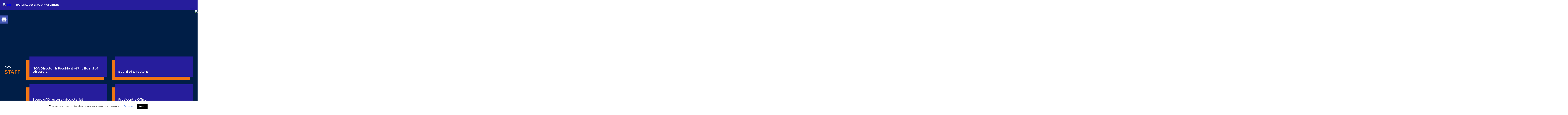

--- FILE ---
content_type: text/html; charset=UTF-8
request_url: https://www.noa.gr/en/staff/
body_size: 13641
content:
<!-- header -->
<!doctype html>
<html lang="en-US">
    <head>
      <meta charset="UTF-8" />
      <meta name="MobileOptimized" content="width" />
      <meta name="HandheldFriendly" content="true" />
      <meta name="viewport" content="width=device-width, user-scalable=no, initial-scale=1, minimum-scale=1, maximum-scale=1" />
      <meta name='robots' content='index, follow, max-image-preview:large, max-snippet:-1, max-video-preview:-1' />
<link rel="alternate" hreflang="el" href="https://www.noa.gr/staff/" />
<link rel="alternate" hreflang="en" href="https://www.noa.gr/en/staff/" />
<link rel="alternate" hreflang="x-default" href="https://www.noa.gr/staff/" />

	<!-- This site is optimized with the Yoast SEO plugin v24.8.1 - https://yoast.com/wordpress/plugins/seo/ -->
	<title>Staff Archive - National Observatory of Athens</title>
	<link rel="canonical" href="https://www.noa.gr/en/staff/" />
	<link rel="next" href="https://www.noa.gr/en/staff/page/2/" />
	<meta property="og:locale" content="en_US" />
	<meta property="og:type" content="website" />
	<meta property="og:title" content="Staff Archive - National Observatory of Athens" />
	<meta property="og:url" content="https://www.noa.gr/en/staff/" />
	<meta property="og:site_name" content="National Observatory of Athens" />
	<meta name="twitter:card" content="summary_large_image" />
	<script type="application/ld+json" class="yoast-schema-graph">{"@context":"https://schema.org","@graph":[{"@type":"CollectionPage","@id":"https://www.noa.gr/en/staff/","url":"https://www.noa.gr/en/staff/","name":"Staff Archive - National Observatory of Athens","isPartOf":{"@id":"https://www.noa.gr/en/#website"},"breadcrumb":{"@id":"https://www.noa.gr/en/staff/#breadcrumb"},"inLanguage":"en-US"},{"@type":"BreadcrumbList","@id":"https://www.noa.gr/en/staff/#breadcrumb","itemListElement":[{"@type":"ListItem","position":1,"name":"Home","item":"https://www.noa.gr/en/"},{"@type":"ListItem","position":2,"name":"Staff"}]},{"@type":"WebSite","@id":"https://www.noa.gr/en/#website","url":"https://www.noa.gr/en/","name":"National Observatory of Athens","description":"175+ of service to research and society","potentialAction":[{"@type":"SearchAction","target":{"@type":"EntryPoint","urlTemplate":"https://www.noa.gr/en/?s={search_term_string}"},"query-input":{"@type":"PropertyValueSpecification","valueRequired":true,"valueName":"search_term_string"}}],"inLanguage":"en-US"}]}</script>
	<!-- / Yoast SEO plugin. -->


<link rel='dns-prefetch' href='//www.noa.gr' />
<link rel="alternate" type="application/rss+xml" title="National Observatory of Athens &raquo; Feed" href="https://www.noa.gr/en/feed/" />
<link rel="alternate" type="application/rss+xml" title="National Observatory of Athens &raquo; Comments Feed" href="https://www.noa.gr/en/comments/feed/" />
<link rel="alternate" type="application/rss+xml" title="National Observatory of Athens &raquo; Staff Feed" href="https://www.noa.gr/en/staff/feed/" />
<link rel='stylesheet' id='wp-block-library-css' href='https://www.noa.gr/wp-includes/css/dist/block-library/style.min.css' type='text/css' media='all' />
<style id='safe-svg-svg-icon-style-inline-css' type='text/css'>
.safe-svg-cover{text-align:center}.safe-svg-cover .safe-svg-inside{display:inline-block;max-width:100%}.safe-svg-cover svg{fill:currentColor;height:100%;max-height:100%;max-width:100%;width:100%}

</style>
<style id='classic-theme-styles-inline-css' type='text/css'>
/*! This file is auto-generated */
.wp-block-button__link{color:#fff;background-color:#32373c;border-radius:9999px;box-shadow:none;text-decoration:none;padding:calc(.667em + 2px) calc(1.333em + 2px);font-size:1.125em}.wp-block-file__button{background:#32373c;color:#fff;text-decoration:none}
</style>
<style id='global-styles-inline-css' type='text/css'>
:root{--wp--preset--aspect-ratio--square: 1;--wp--preset--aspect-ratio--4-3: 4/3;--wp--preset--aspect-ratio--3-4: 3/4;--wp--preset--aspect-ratio--3-2: 3/2;--wp--preset--aspect-ratio--2-3: 2/3;--wp--preset--aspect-ratio--16-9: 16/9;--wp--preset--aspect-ratio--9-16: 9/16;--wp--preset--color--black: #000000;--wp--preset--color--cyan-bluish-gray: #abb8c3;--wp--preset--color--white: #ffffff;--wp--preset--color--pale-pink: #f78da7;--wp--preset--color--vivid-red: #cf2e2e;--wp--preset--color--luminous-vivid-orange: #ff6900;--wp--preset--color--luminous-vivid-amber: #fcb900;--wp--preset--color--light-green-cyan: #7bdcb5;--wp--preset--color--vivid-green-cyan: #00d084;--wp--preset--color--pale-cyan-blue: #8ed1fc;--wp--preset--color--vivid-cyan-blue: #0693e3;--wp--preset--color--vivid-purple: #9b51e0;--wp--preset--gradient--vivid-cyan-blue-to-vivid-purple: linear-gradient(135deg,rgba(6,147,227,1) 0%,rgb(155,81,224) 100%);--wp--preset--gradient--light-green-cyan-to-vivid-green-cyan: linear-gradient(135deg,rgb(122,220,180) 0%,rgb(0,208,130) 100%);--wp--preset--gradient--luminous-vivid-amber-to-luminous-vivid-orange: linear-gradient(135deg,rgba(252,185,0,1) 0%,rgba(255,105,0,1) 100%);--wp--preset--gradient--luminous-vivid-orange-to-vivid-red: linear-gradient(135deg,rgba(255,105,0,1) 0%,rgb(207,46,46) 100%);--wp--preset--gradient--very-light-gray-to-cyan-bluish-gray: linear-gradient(135deg,rgb(238,238,238) 0%,rgb(169,184,195) 100%);--wp--preset--gradient--cool-to-warm-spectrum: linear-gradient(135deg,rgb(74,234,220) 0%,rgb(151,120,209) 20%,rgb(207,42,186) 40%,rgb(238,44,130) 60%,rgb(251,105,98) 80%,rgb(254,248,76) 100%);--wp--preset--gradient--blush-light-purple: linear-gradient(135deg,rgb(255,206,236) 0%,rgb(152,150,240) 100%);--wp--preset--gradient--blush-bordeaux: linear-gradient(135deg,rgb(254,205,165) 0%,rgb(254,45,45) 50%,rgb(107,0,62) 100%);--wp--preset--gradient--luminous-dusk: linear-gradient(135deg,rgb(255,203,112) 0%,rgb(199,81,192) 50%,rgb(65,88,208) 100%);--wp--preset--gradient--pale-ocean: linear-gradient(135deg,rgb(255,245,203) 0%,rgb(182,227,212) 50%,rgb(51,167,181) 100%);--wp--preset--gradient--electric-grass: linear-gradient(135deg,rgb(202,248,128) 0%,rgb(113,206,126) 100%);--wp--preset--gradient--midnight: linear-gradient(135deg,rgb(2,3,129) 0%,rgb(40,116,252) 100%);--wp--preset--font-size--small: 13px;--wp--preset--font-size--medium: 20px;--wp--preset--font-size--large: 36px;--wp--preset--font-size--x-large: 42px;--wp--preset--spacing--20: 0.44rem;--wp--preset--spacing--30: 0.67rem;--wp--preset--spacing--40: 1rem;--wp--preset--spacing--50: 1.5rem;--wp--preset--spacing--60: 2.25rem;--wp--preset--spacing--70: 3.38rem;--wp--preset--spacing--80: 5.06rem;--wp--preset--shadow--natural: 6px 6px 9px rgba(0, 0, 0, 0.2);--wp--preset--shadow--deep: 12px 12px 50px rgba(0, 0, 0, 0.4);--wp--preset--shadow--sharp: 6px 6px 0px rgba(0, 0, 0, 0.2);--wp--preset--shadow--outlined: 6px 6px 0px -3px rgba(255, 255, 255, 1), 6px 6px rgba(0, 0, 0, 1);--wp--preset--shadow--crisp: 6px 6px 0px rgba(0, 0, 0, 1);}:where(.is-layout-flex){gap: 0.5em;}:where(.is-layout-grid){gap: 0.5em;}body .is-layout-flex{display: flex;}.is-layout-flex{flex-wrap: wrap;align-items: center;}.is-layout-flex > :is(*, div){margin: 0;}body .is-layout-grid{display: grid;}.is-layout-grid > :is(*, div){margin: 0;}:where(.wp-block-columns.is-layout-flex){gap: 2em;}:where(.wp-block-columns.is-layout-grid){gap: 2em;}:where(.wp-block-post-template.is-layout-flex){gap: 1.25em;}:where(.wp-block-post-template.is-layout-grid){gap: 1.25em;}.has-black-color{color: var(--wp--preset--color--black) !important;}.has-cyan-bluish-gray-color{color: var(--wp--preset--color--cyan-bluish-gray) !important;}.has-white-color{color: var(--wp--preset--color--white) !important;}.has-pale-pink-color{color: var(--wp--preset--color--pale-pink) !important;}.has-vivid-red-color{color: var(--wp--preset--color--vivid-red) !important;}.has-luminous-vivid-orange-color{color: var(--wp--preset--color--luminous-vivid-orange) !important;}.has-luminous-vivid-amber-color{color: var(--wp--preset--color--luminous-vivid-amber) !important;}.has-light-green-cyan-color{color: var(--wp--preset--color--light-green-cyan) !important;}.has-vivid-green-cyan-color{color: var(--wp--preset--color--vivid-green-cyan) !important;}.has-pale-cyan-blue-color{color: var(--wp--preset--color--pale-cyan-blue) !important;}.has-vivid-cyan-blue-color{color: var(--wp--preset--color--vivid-cyan-blue) !important;}.has-vivid-purple-color{color: var(--wp--preset--color--vivid-purple) !important;}.has-black-background-color{background-color: var(--wp--preset--color--black) !important;}.has-cyan-bluish-gray-background-color{background-color: var(--wp--preset--color--cyan-bluish-gray) !important;}.has-white-background-color{background-color: var(--wp--preset--color--white) !important;}.has-pale-pink-background-color{background-color: var(--wp--preset--color--pale-pink) !important;}.has-vivid-red-background-color{background-color: var(--wp--preset--color--vivid-red) !important;}.has-luminous-vivid-orange-background-color{background-color: var(--wp--preset--color--luminous-vivid-orange) !important;}.has-luminous-vivid-amber-background-color{background-color: var(--wp--preset--color--luminous-vivid-amber) !important;}.has-light-green-cyan-background-color{background-color: var(--wp--preset--color--light-green-cyan) !important;}.has-vivid-green-cyan-background-color{background-color: var(--wp--preset--color--vivid-green-cyan) !important;}.has-pale-cyan-blue-background-color{background-color: var(--wp--preset--color--pale-cyan-blue) !important;}.has-vivid-cyan-blue-background-color{background-color: var(--wp--preset--color--vivid-cyan-blue) !important;}.has-vivid-purple-background-color{background-color: var(--wp--preset--color--vivid-purple) !important;}.has-black-border-color{border-color: var(--wp--preset--color--black) !important;}.has-cyan-bluish-gray-border-color{border-color: var(--wp--preset--color--cyan-bluish-gray) !important;}.has-white-border-color{border-color: var(--wp--preset--color--white) !important;}.has-pale-pink-border-color{border-color: var(--wp--preset--color--pale-pink) !important;}.has-vivid-red-border-color{border-color: var(--wp--preset--color--vivid-red) !important;}.has-luminous-vivid-orange-border-color{border-color: var(--wp--preset--color--luminous-vivid-orange) !important;}.has-luminous-vivid-amber-border-color{border-color: var(--wp--preset--color--luminous-vivid-amber) !important;}.has-light-green-cyan-border-color{border-color: var(--wp--preset--color--light-green-cyan) !important;}.has-vivid-green-cyan-border-color{border-color: var(--wp--preset--color--vivid-green-cyan) !important;}.has-pale-cyan-blue-border-color{border-color: var(--wp--preset--color--pale-cyan-blue) !important;}.has-vivid-cyan-blue-border-color{border-color: var(--wp--preset--color--vivid-cyan-blue) !important;}.has-vivid-purple-border-color{border-color: var(--wp--preset--color--vivid-purple) !important;}.has-vivid-cyan-blue-to-vivid-purple-gradient-background{background: var(--wp--preset--gradient--vivid-cyan-blue-to-vivid-purple) !important;}.has-light-green-cyan-to-vivid-green-cyan-gradient-background{background: var(--wp--preset--gradient--light-green-cyan-to-vivid-green-cyan) !important;}.has-luminous-vivid-amber-to-luminous-vivid-orange-gradient-background{background: var(--wp--preset--gradient--luminous-vivid-amber-to-luminous-vivid-orange) !important;}.has-luminous-vivid-orange-to-vivid-red-gradient-background{background: var(--wp--preset--gradient--luminous-vivid-orange-to-vivid-red) !important;}.has-very-light-gray-to-cyan-bluish-gray-gradient-background{background: var(--wp--preset--gradient--very-light-gray-to-cyan-bluish-gray) !important;}.has-cool-to-warm-spectrum-gradient-background{background: var(--wp--preset--gradient--cool-to-warm-spectrum) !important;}.has-blush-light-purple-gradient-background{background: var(--wp--preset--gradient--blush-light-purple) !important;}.has-blush-bordeaux-gradient-background{background: var(--wp--preset--gradient--blush-bordeaux) !important;}.has-luminous-dusk-gradient-background{background: var(--wp--preset--gradient--luminous-dusk) !important;}.has-pale-ocean-gradient-background{background: var(--wp--preset--gradient--pale-ocean) !important;}.has-electric-grass-gradient-background{background: var(--wp--preset--gradient--electric-grass) !important;}.has-midnight-gradient-background{background: var(--wp--preset--gradient--midnight) !important;}.has-small-font-size{font-size: var(--wp--preset--font-size--small) !important;}.has-medium-font-size{font-size: var(--wp--preset--font-size--medium) !important;}.has-large-font-size{font-size: var(--wp--preset--font-size--large) !important;}.has-x-large-font-size{font-size: var(--wp--preset--font-size--x-large) !important;}
:where(.wp-block-post-template.is-layout-flex){gap: 1.25em;}:where(.wp-block-post-template.is-layout-grid){gap: 1.25em;}
:where(.wp-block-columns.is-layout-flex){gap: 2em;}:where(.wp-block-columns.is-layout-grid){gap: 2em;}
:root :where(.wp-block-pullquote){font-size: 1.5em;line-height: 1.6;}
</style>
<link rel='stylesheet' id='cookie-law-info-css' href='https://www.noa.gr/wp-content/plugins/cookie-law-info/legacy/public/css/cookie-law-info-public.css' type='text/css' media='all' />
<link rel='stylesheet' id='cookie-law-info-gdpr-css' href='https://www.noa.gr/wp-content/plugins/cookie-law-info/legacy/public/css/cookie-law-info-gdpr.css' type='text/css' media='all' />
<link rel='stylesheet' id='foobox-free-min-css' href='https://www.noa.gr/wp-content/plugins/foobox-image-lightbox/free/css/foobox.free.min.css' type='text/css' media='all' />
<link rel='stylesheet' id='pojo-a11y-css' href='https://www.noa.gr/wp-content/plugins/pojo-accessibility/modules/legacy/assets/css/style.min.css' type='text/css' media='all' />
<link rel='stylesheet' id='meteo-font-css' href='https://www.noa.gr/wp-content/themes/astro/assets/css/system/font.css' type='text/css' media='all' />
<link rel='stylesheet' id='meteo-system-css' href='https://www.noa.gr/wp-content/themes/astro/assets/css/system/layout.css' type='text/css' media='all' />
<link rel='stylesheet' id='meteo-header-css' href='https://www.noa.gr/wp-content/themes/astro/assets/css/system/header.css' type='text/css' media='all' />
<link rel='stylesheet' id='meteo-footer-css' href='https://www.noa.gr/wp-content/themes/astro/assets/css/system/footer.css' type='text/css' media='all' />
<link rel='stylesheet' id='meteo-navigation-css' href='https://www.noa.gr/wp-content/themes/astro/assets/css/system/navigation.css' type='text/css' media='all' />
<link rel='stylesheet' id='meteo-breadcrumb-css' href='https://www.noa.gr/wp-content/themes/astro/assets/css/components/breadcrumb.css' type='text/css' media='all' />
<link rel='stylesheet' id='meteo-page-css' href='https://www.noa.gr/wp-content/themes/astro/assets/css/page/page.css' type='text/css' media='all' />
<link rel='stylesheet' id='meteo-staff-taxonomy-css' href='https://www.noa.gr/wp-content/themes/astro/assets/css/archive/staff/staff-taxonomy.css' type='text/css' media='all' />
<script type="text/javascript" src="https://www.noa.gr/wp-includes/js/jquery/jquery.min.js" id="jquery-core-js"></script>
<script type="text/javascript" src="https://www.noa.gr/wp-includes/js/jquery/jquery-migrate.min.js" id="jquery-migrate-js"></script>
<script type="text/javascript" id="cookie-law-info-js-extra">
/* <![CDATA[ */
var Cli_Data = {"nn_cookie_ids":[],"cookielist":[],"non_necessary_cookies":[],"ccpaEnabled":"","ccpaRegionBased":"","ccpaBarEnabled":"","strictlyEnabled":["necessary","obligatoire"],"ccpaType":"gdpr","js_blocking":"","custom_integration":"","triggerDomRefresh":"","secure_cookies":""};
var cli_cookiebar_settings = {"animate_speed_hide":"500","animate_speed_show":"500","background":"#FFF","border":"#b1a6a6c2","border_on":"","button_1_button_colour":"#000","button_1_button_hover":"#000000","button_1_link_colour":"#fff","button_1_as_button":"1","button_1_new_win":"","button_2_button_colour":"#333","button_2_button_hover":"#292929","button_2_link_colour":"#4475e6","button_2_as_button":"","button_2_hidebar":"","button_3_button_colour":"#000","button_3_button_hover":"#000000","button_3_link_colour":"#fff","button_3_as_button":"1","button_3_new_win":"","button_4_button_colour":"#000","button_4_button_hover":"#000000","button_4_link_colour":"#4475e6","button_4_as_button":"","button_7_button_colour":"#61a229","button_7_button_hover":"#4e8221","button_7_link_colour":"#fff","button_7_as_button":"1","button_7_new_win":"","font_family":"inherit","header_fix":"","notify_animate_hide":"1","notify_animate_show":"","notify_div_id":"#cookie-law-info-bar","notify_position_horizontal":"right","notify_position_vertical":"bottom","scroll_close":"","scroll_close_reload":"","accept_close_reload":"","reject_close_reload":"","showagain_tab":"1","showagain_background":"#fff","showagain_border":"#000","showagain_div_id":"#cookie-law-info-again","showagain_x_position":"100px","text":"#000","show_once_yn":"","show_once":"10000","logging_on":"","as_popup":"","popup_overlay":"1","bar_heading_text":"","cookie_bar_as":"banner","popup_showagain_position":"bottom-right","widget_position":"left"};
var log_object = {"ajax_url":"https:\/\/www.noa.gr\/wp-admin\/admin-ajax.php"};
/* ]]> */
</script>
<script type="text/javascript" src="https://www.noa.gr/wp-content/plugins/cookie-law-info/legacy/public/js/cookie-law-info-public.js" id="cookie-law-info-js"></script>
<script type="text/javascript" id="foobox-free-min-js-before">
/* <![CDATA[ */
/* Run FooBox FREE (v2.7.35) */
var FOOBOX = window.FOOBOX = {
	ready: true,
	disableOthers: false,
	o: {wordpress: { enabled: true }, countMessage:'image %index of %total', captions: { dataTitle: ["captionTitle","title","enviraCaption"], dataDesc: ["captionDesc","description"] }, rel: '', excludes:'.fbx-link,.nofoobox,.nolightbox,a[href*="pinterest.com/pin/create/button/"]', affiliate : { enabled: false }},
	selectors: [
		".gallery", ".wp-block-gallery", ".wp-caption", ".wp-block-image", "a:has(img[class*=wp-image-])", ".post a:has(img[class*=wp-image-])", ".foobox"
	],
	pre: function( $ ){
		// Custom JavaScript (Pre)
		
	},
	post: function( $ ){
		// Custom JavaScript (Post)
		
		// Custom Captions Code
		
	},
	custom: function( $ ){
		// Custom Extra JS
		
	}
};
/* ]]> */
</script>
<script type="text/javascript" src="https://www.noa.gr/wp-content/plugins/foobox-image-lightbox/free/js/foobox.free.min.js" id="foobox-free-min-js"></script>
<link rel="https://api.w.org/" href="https://www.noa.gr/en/wp-json/" /><link rel="EditURI" type="application/rsd+xml" title="RSD" href="https://www.noa.gr/xmlrpc.php?rsd" />
<meta name="generator" content="WordPress 6.6" />
<meta name="generator" content="WPML ver:4.6.6 stt:1,13;" />
<style type="text/css">
#pojo-a11y-toolbar .pojo-a11y-toolbar-toggle a{ background-color: #4054b2;	color: #ffffff;}
#pojo-a11y-toolbar .pojo-a11y-toolbar-overlay, #pojo-a11y-toolbar .pojo-a11y-toolbar-overlay ul.pojo-a11y-toolbar-items.pojo-a11y-links{ border-color: #4054b2;}
body.pojo-a11y-focusable a:focus{ outline-style: solid !important;	outline-width: 1px !important;	outline-color: #FF0000 !important;}
#pojo-a11y-toolbar{ top: 100px !important;}
#pojo-a11y-toolbar .pojo-a11y-toolbar-overlay{ background-color: #ffffff;}
#pojo-a11y-toolbar .pojo-a11y-toolbar-overlay ul.pojo-a11y-toolbar-items li.pojo-a11y-toolbar-item a, #pojo-a11y-toolbar .pojo-a11y-toolbar-overlay p.pojo-a11y-toolbar-title{ color: #333333;}
#pojo-a11y-toolbar .pojo-a11y-toolbar-overlay ul.pojo-a11y-toolbar-items li.pojo-a11y-toolbar-item a.active{ background-color: #4054b2;	color: #ffffff;}
@media (max-width: 767px) { #pojo-a11y-toolbar { top: 50px !important; } }</style><style type="text/css">.recentcomments a{display:inline !important;padding:0 !important;margin:0 !important;}</style><script>(()=>{var o=[],i={};["on","off","toggle","show"].forEach((l=>{i[l]=function(){o.push([l,arguments])}})),window.Boxzilla=i,window.boxzilla_queue=o})();</script><link rel="icon" href="https://www.noa.gr/wp-content/uploads/2020/02/cropped-logo_noasmall-1-32x32.png" sizes="32x32" />
<link rel="icon" href="https://www.noa.gr/wp-content/uploads/2020/02/cropped-logo_noasmall-1-192x192.png" sizes="192x192" />
<link rel="apple-touch-icon" href="https://www.noa.gr/wp-content/uploads/2020/02/cropped-logo_noasmall-1-180x180.png" />
<meta name="msapplication-TileImage" content="https://www.noa.gr/wp-content/uploads/2020/02/cropped-logo_noasmall-1-270x270.png" />
		<style type="text/css" id="wp-custom-css">
			.trainings h2, .trainings a, .trainings .training .subtitle {
	  display:none;
}
.activities h2 {
    color: #f07614;
	  display:none;
	
}

.more_info_wrapper .label {
    display: none;
}

.domi__positions {
    padding-bottom: 10px;
		text-decoration: underline;
}

a.member__link {
    padding-bottom: 5px;
}

.proswpiko__item-text {
	font-family: "Open Sans";
  font-weight: normal;
  font-style: normal;
	color: #000000;
}
.page-body:before {
    background: #ffffff;
}


.menu li ul {
    width: min-content;
   }

.boxzilla {
    background: rgb(255,255,255,0) !important;
}

.page-id-15269 .article__date {
    display:none;
}
.page-id-16002 .article__date {
    display:none;
}
.page-id-16011 .article__date {
    display:none;
}
.page-id-16003 .article__date {
    display:none;
}

.page-id-14908 .article__date {
    display:none;
}

.page-id-16003 .article__breadcrumb {
    display:none;
}
.page-id-15269 .article__breadcrumb {
    display:none;
}

.page-id-16002 .article__breadcrumb {
    display:none;
}
.page-id-16011 .article__breadcrumb {
    display:none;
}
.page-id-16333 .article__date {
    display:none;
}
.page-id-16321 .article__date {
    display:none;
}
.page-id-16313 .article__date {
    display:none;
}
.page-id-16373 .article__date {
    display:none;
}
.page-id-16364 .article__date {
    display:none;
}
.event i[data-location='ke_penteli'] {
	/*original color for PENTELI CALENDAR'*/
	/*background: #5b9fdc;*/
	background: #aeb5bbe3;
}

.page-id-16926 .article__date {
    display:none;
}
.page-id-17280 .article__date {
    display:none;
}

.page-id-17280 .article__content {
    margin-top: 60px;
}
.page-id-17280  .article__breadcrumb.element-anime, .article__date.element-anime {
	position:absolute;
}

.page-id-17381 .article__date {
    display:none;
}
.page-id-17381 .article__content {
    margin-top: 60px;
}
.page-id-17381  .article__breadcrumb.element-anime, .article__date.element-anime {
	position:absolute;
}

.page-id-17369 .article__date {
    display:none;
}
.page-id-17369 .article__content {
    margin-top: 60px;
}
.page-id-17369  .article__breadcrumb.element-anime, .article__date.element-anime {
	position:absolute;
}

.page-id-17294 .article__date {
    display:none;
}
.page-id-17294 .article__content {
    margin-top: 60px;
}
.page-id-17294  .article__breadcrumb.element-anime, .article__date.element-anime {
	position:absolute;
}
.page-id-17644 .article__date {
    display:none;
}
.page-id-17994 .article__breadcrumb {
    display:none;
}
.page-id-17980 .article__breadcrumb {
    display:none;
}
.page-id-19786 .article__date {
    display:none;
}
.page-id-19786 .article__content {
    margin-top: 60px;
}
.page-id-19786  .article__breadcrumb.element-anime, .article__date.element-anime {
	position:absolute;
}

img.aligncenter,
.wp-caption.aligncenter {
  display: block;
  margin-left: auto;
  margin-right: auto;
  text-align: center;
}

.wp-caption .wp-caption-text {
  text-align: center;
}

/* Βασικές στοίχισης για captions */
.wp-caption.alignleft {
  float: left;
  margin: 0 1em 1em 0; /* περιθώρια γύρω από την εικόνα */
}

.wp-caption.alignright {
  float: right;
  margin: 0 0 1em 1em;
}

.wp-caption.aligncenter {
  display: block;
  margin-left: auto;
  margin-right: auto;
}

/* Να εμφανίζεται σωστά το caption text */
.wp-caption .wp-caption-text {
  text-align: center;
  font-size: 0.9em;
  margin-top: 0.3em;
}

body.postid-20663 .proswpiko__item-title
 {
    display: none !important;
}

.page-id-21149 .article__date {
    display:none;
}
.page-id-21142 .article__date {
    display:none;
}
.page-id-21138 .article__date {
    display:none;
}
.page-id-21136 .article__date {
    display:none;
}

.page-id-21226 .article__date {
    display:none;
}
.page-id-21224 .article__date {
    display:none;
}




		</style>
		    </head>

  <body class="archive post-type-archive post-type-archive-staff page hfeed">
  
<header>
  <div class="header__top">

    <a href="https://www.noa.gr/en/" class="header__logo">
		      <img src="https://www.noa.gr/wp-content/uploads/2019/12/noa_logo.svg" width="95" alt="logo" />
      <h1>NATIONAL OBSERVATORY OF ATHENS</h1>
    </a>

	<!-- No needed in NOA
    <a href="https://www.noa.gr/" class="mobile-menu-title">
      <img src="https://www.noa.gr/wp-content/uploads/2019/12/noa_logo.svg" width="35" />
      NATIONAL OBSERVATORY OF ATHENS    </a>
	-->

    <div class="header__language">
      <a href="https://www.noa.gr/en/staff/"> EN </a><a href="https://www.noa.gr/staff/" class="deactivate"> GR </a>    </div>

    <div class="menu">
      <ul><li id="menu-item-13439" class="has-children menu-item-13439"><a href="https://www.noa.gr/en/" class="has-children">NOA</a> <span class="open-child"></span>
<ul class="dropdown-menu">
	<li id="menu-item-18562" class="has-children menu-item-18562"><a href="#" class="">History</a> <span class="open-child"></span>
	<ul class="dropdown-menu">
		<li id="menu-item-13440" class="menu-item menu-item-type-post_type menu-item-object-page menu-item-13440"><a href="https://www.noa.gr/en/history/" class="">Historical Note</a></li>
		<li id="menu-item-18561" class="menu-item menu-item-type-taxonomy menu-item-object-sections_staff menu-item-18561"><a href="https://www.noa.gr/en/staff/former-directors/" class="">Former Directors</a></li>
	</ul>
</li>
	<li id="menu-item-13441" class="has-children menu-item-13441"><a href="https://www.noa.gr/en/institutes/" class="">Institutes</a> <span class="open-child"></span>
	<ul class="dropdown-menu">
		<li id="menu-item-13443" class="menu-item menu-item-type-custom menu-item-object-custom menu-item-13443"><a href="https://www.gein.noa.gr/en/" class="">Institute of Geodynamics (GEIN)</a></li>
		<li id="menu-item-13447" class="menu-item menu-item-type-custom menu-item-object-custom menu-item-13447"><a href="https://www.astro.noa.gr/en/" class="">Institute for Astronomy, Astrophysics, Space Applications and Remote Sensing (IAASARS)</a></li>
		<li id="menu-item-13446" class="menu-item menu-item-type-custom menu-item-object-custom menu-item-13446"><a href="https://www.iersd.noa.gr/en/" class="">Institute for Environmental Research and Sustainable Development (IERSD)</a></li>
	</ul>
</li>
	<li id="menu-item-13448" class="has-children menu-item-13448"><a href="https://www.noa.gr/en/structure/" class="">NOA Structure</a> <span class="open-child"></span>
	<ul class="dropdown-menu">
		<li id="menu-item-13452" class="menu-item menu-item-type-taxonomy menu-item-object-sections_staff menu-item-13452"><a href="https://www.noa.gr/en/staff/director/" class="">NOA Director &amp; President of the Board of Directors</a></li>
		<li id="menu-item-15820" class="menu-item menu-item-type-post_type menu-item-object-page menu-item-15820"><a href="https://www.noa.gr/en/structure/board/" class="">Board of Directors</a></li>
		<li id="menu-item-13454" class="menu-item menu-item-type-post_type menu-item-object-page menu-item-13454"><a href="https://www.noa.gr/en/structure/scientificboard/" class="">Scientific Board</a></li>
		<li id="menu-item-13451" class="menu-item menu-item-type-post_type menu-item-object-page menu-item-13451"><a href="https://www.noa.gr/en/structure/organization-chart-of-noa/" class="">Organization Chart of NOA</a></li>
	</ul>
</li>
	<li id="menu-item-13455" class="has-children menu-item-13455"><a class="">Personnel</a> <span class="open-child"></span>
	<ul class="dropdown-menu">
		<li id="menu-item-13462" class="menu-item menu-item-type-taxonomy menu-item-object-sections_staff menu-item-13462"><a href="https://www.noa.gr/en/staff/presidents-office/" class="">Director&#8217;s Office</a></li>
		<li id="menu-item-13461" class="menu-item menu-item-type-taxonomy menu-item-object-sections_staff menu-item-13461"><a href="https://www.noa.gr/en/staff/board-of-directors-secretariat/" class="">Board of Directors &#8211; Secretariat</a></li>
		<li id="menu-item-20851" class="has-children menu-item-20851"><a href="#" class="">Directorate of Administration and Finance</a> <span class="open-child"></span>
		<ul class="dropdown-menu">
			<li id="menu-item-20854" class="menu-item menu-item-type-taxonomy menu-item-object-sections_staff menu-item-20854"><a href="https://www.noa.gr/en/staff/payroll-department/" class="">Payroll Department</a></li>
			<li id="menu-item-20853" class="menu-item menu-item-type-taxonomy menu-item-object-sections_staff menu-item-20853"><a href="https://www.noa.gr/en/staff/human-resources-department/" class="">Human Resources Department</a></li>
			<li id="menu-item-20852" class="menu-item menu-item-type-taxonomy menu-item-object-sections_staff menu-item-20852"><a href="https://www.noa.gr/en/staff/budget-control-department/" class="">Budget Control Department</a></li>
			<li id="menu-item-20856" class="menu-item menu-item-type-taxonomy menu-item-object-sections_staff menu-item-20856"><a href="https://www.noa.gr/en/staff/registry-department-records-management-department/" class="">Registry Department &amp; Records Management Department</a></li>
		</ul>
</li>
		<li id="menu-item-13458" class="menu-item menu-item-type-taxonomy menu-item-object-sections_staff menu-item-13458"><a href="https://www.noa.gr/en/staff/research-support-directorate/" class="">Research Support Directorate</a></li>
		<li id="menu-item-13457" class="menu-item menu-item-type-taxonomy menu-item-object-sections_staff menu-item-13457"><a href="https://www.noa.gr/en/staff/elke-en/" class="">Special Account Unit (ELKE)</a></li>
		<li id="menu-item-16363" class="menu-item menu-item-type-taxonomy menu-item-object-sections_staff menu-item-16363"><a href="https://www.noa.gr/en/staff/internal-audit-unit/" class="">Internal Audit Unit</a></li>
	</ul>
</li>
	<li id="menu-item-13463" class="has-children menu-item-13463"><a href="https://www.noa.gr/en/main-infrastructure/" class="">Main Infrastructure</a> <span class="open-child"></span>
	<ul class="dropdown-menu">
		<li id="menu-item-13468" class="menu-item menu-item-type-post_type menu-item-object-research menu-item-13468"><a href="https://www.noa.gr/en/research/main-infrastructure/paggaia/" class="">PANGEA-PANhellenic GEophysical observatory of Antikythera</a></li>
		<li id="menu-item-13466" class="menu-item menu-item-type-post_type menu-item-object-ypodomes menu-item-13466"><a href="https://www.noa.gr/en/ypodomes/helmos-observatory-aristarchos-2-3m-telescope/" class="">Helmos Observatory – “Aristarchos” 2.3m telescope</a></li>
		<li id="menu-item-13465" class="menu-item menu-item-type-post_type menu-item-object-ypodomes menu-item-13465"><a href="https://www.noa.gr/en/ypodomes/kryoneri-observatory/" class="">Kryoneri Observatory</a></li>
		<li id="menu-item-13469" class="menu-item menu-item-type-post_type menu-item-object-research menu-item-13469"><a href="https://www.noa.gr/en/research/main-infrastructure/seismic-network/" class="">Seismic Network</a></li>
		<li id="menu-item-13470" class="menu-item menu-item-type-post_type menu-item-object-research menu-item-13470"><a href="https://www.noa.gr/en/research/main-infrastructure/accelerometers-network/" class="">Accelerometers Network</a></li>
		<li id="menu-item-13471" class="menu-item menu-item-type-post_type menu-item-object-research menu-item-13471"><a href="https://www.noa.gr/en/research/main-infrastructure/meteorological-network/" class="">Meteorological and Actinometric Network</a></li>
	</ul>
</li>
	<li id="menu-item-16403" class="menu-item menu-item-type-post_type menu-item-object-page menu-item-16403"><a href="https://www.noa.gr/en/internal-audit-unit/" class="">Internal Audit Unit</a></li>
	<li id="menu-item-14840" class="has-children menu-item-14840"><a href="#" class="">Gender Equality Committee</a> <span class="open-child"></span>
	<ul class="dropdown-menu">
		<li id="menu-item-14841" class="menu-item menu-item-type-custom menu-item-object-custom menu-item-14841"><a target="_blank" href="https://www.noa.gr/wp-content/uploads/2025/08/GENDER_EQUALITY_ACTION_PLAN_2025-ENGLISH.pdf" class="">Gender Equality Action Plan (GEAP)</a></li>
	</ul>
</li>
</ul>
</li>
<li id="menu-item-13473" class="has-children menu-item-13473"><a href="https://www.noa.gr/en/archiki/operational-units/" class="has-children">Operational Units</a> <span class="open-child"></span>
<ul class="dropdown-menu">
	<li id="menu-item-13474" class="menu-item menu-item-type-post_type menu-item-object-research menu-item-13474"><a href="https://www.noa.gr/en/research/operational-units/seismicity-monitoring-unit/" class="">Seismicity Monitoring Unit</a></li>
	<li id="menu-item-13475" class="menu-item menu-item-type-post_type menu-item-object-research menu-item-13475"><a href="https://www.noa.gr/en/research/operational-units/hellenic-national-tsunami-warning-centre/" class="">Hellenic National Tsunami Warning Centre</a></li>
	<li id="menu-item-13476" class="menu-item menu-item-type-custom menu-item-object-custom menu-item-13476"><a target="_blank" href="https://www.astro.noa.gr/en/operational-services/monada-tilepiskopisis-beyond/" class="">Operational Unit &#8216;BEYOND&#8217;</a></li>
	<li id="menu-item-13477" class="menu-item menu-item-type-custom menu-item-object-custom menu-item-13477"><a target="_blank" href="https://www.astro.noa.gr/en/operational-services/monada-diastimikoy-kairoy/" class="">Operational Unit for Space Weather</a></li>
	<li id="menu-item-13478" class="menu-item menu-item-type-custom menu-item-object-custom menu-item-13478"><a href="#" class="">Operational Unit &#8216;METEO&#8217;</a></li>
	<li id="menu-item-13479" class="menu-item menu-item-type-custom menu-item-object-custom menu-item-13479"><a href="#" class="">Operational Unit &#8216;YPATIA&#8217;</a></li>
</ul>
</li>
<li id="menu-item-13480" class="has-children menu-item-13480"><a class="has-children">Research</a> <span class="open-child"></span>
<ul class="dropdown-menu">
	<li id="menu-item-13481" class="menu-item menu-item-type-custom menu-item-object-custom menu-item-13481"><a href="https://www.gein.noa.gr/en/research/" class="">GEIN</a></li>
	<li id="menu-item-13482" class="menu-item menu-item-type-custom menu-item-object-custom menu-item-13482"><a href="https://www.astro.noa.gr/en/research/topics/" class="">IAASARS</a></li>
	<li id="menu-item-13483" class="menu-item menu-item-type-custom menu-item-object-custom menu-item-13483"><a href="#" class="">IERSD</a></li>
</ul>
</li>
<li id="menu-item-20219" class="has-children menu-item-20219"><a href="#" class="has-children">Services</a> <span class="open-child"></span>
<ul class="dropdown-menu">
	<li id="menu-item-13487" class="menu-item menu-item-type-custom menu-item-object-custom menu-item-13487"><a target="_blank" href="https://www.gein.noa.gr/en/services-products/" class="">GEIN</a></li>
	<li id="menu-item-13496" class="menu-item menu-item-type-custom menu-item-object-custom menu-item-13496"><a target="_blank" href="https://www.astro.noa.gr/en/services/" class="">IAASARS</a></li>
	<li id="menu-item-13497" class="menu-item menu-item-type-custom menu-item-object-custom menu-item-13497"><a target="_blank" href="#" class="">IERSD</a></li>
</ul>
</li>
<li id="menu-item-13498" class="has-children menu-item-13498"><a class="has-children">Education</a> <span class="open-child"></span>
<ul class="dropdown-menu">
	<li id="menu-item-13499" class="has-children menu-item-13499"><a href="https://www.noa.gr/en/research/postgraduate-courses/" class="">Postgraduate Courses</a> <span class="open-child"></span>
	<ul class="dropdown-menu">
		<li id="menu-item-13500" class="menu-item menu-item-type-post_type menu-item-object-research menu-item-13500"><a href="https://www.noa.gr/en/research/postgraduate-courses/master-of-science-natural-risks-and-disaster-management/" class="">Master of Science ‘Natural Risks and Disaster Management’</a></li>
		<li id="menu-item-13501" class="menu-item menu-item-type-post_type menu-item-object-research menu-item-13501"><a href="https://www.noa.gr/en/research/postgraduate-courses/master-of-science-cultural-heritage-materials-and-technologies/" class="">Master of Science ‘Cultural Heritage Materials and Technologies’</a></li>
	</ul>
</li>
</ul>
</li>
<li id="menu-item-13503" class="has-children menu-item-13503"><a href="https://www.noa.gr/en/for-the-public/" class="has-children">Public Outreach</a> <span class="open-child"></span>
<ul class="dropdown-menu">
	<li id="menu-item-16610" class="has-children menu-item-16610"><a href="#" class="">Events</a> <span class="open-child"></span>
	<ul class="dropdown-menu">
		<li id="menu-item-16608" class="menu-item menu-item-type-custom menu-item-object-custom menu-item-16608"><a target="_blank" href="https://www.noa.gr/calendar/?location=ke_thisio" class="">Thissio Visitor Center</a></li>
		<li id="menu-item-16609" class="menu-item menu-item-type-custom menu-item-object-custom menu-item-16609"><a target="_blank" href="https://www.noa.gr/calendar/?location=ke_penteli" class="">Penteli Visitor Center</a></li>
	</ul>
</li>
	<li id="menu-item-13504" class="menu-item menu-item-type-custom menu-item-object-custom menu-item-13504"><a target="_blank" href="http://magazine.noa.gr" class="">‘Κόsμoς’ Magazine</a></li>
	<li id="menu-item-13505" class="has-children menu-item-13505"><a href="https://www.noa.gr/en/public-outreach/visitor-centers/" class="">Visitor Centers</a> <span class="open-child"></span>
	<ul class="dropdown-menu">
		<li id="menu-item-13506" class="menu-item menu-item-type-post_type menu-item-object-diaxisi_epistimis menu-item-13506"><a href="https://www.noa.gr/en/public-outreach/visitor-centers/visitor-center-penteli/" class="">Penteli Visitor Center</a></li>
		<li id="menu-item-13507" class="menu-item menu-item-type-post_type menu-item-object-diaxisi_epistimis menu-item-13507"><a href="https://www.noa.gr/en/public-outreach/visitor-centers/thisseio/" class="">Thissio Visitor Center</a></li>
		<li id="menu-item-13508" class="menu-item menu-item-type-post_type menu-item-object-diaxisi_epistimis menu-item-13508"><a href="https://www.noa.gr/en/public-outreach/visitor-centers/visitor-center-kryoneri/" class="">Kryoneri Visitor Center</a></li>
		<li id="menu-item-13509" class="menu-item menu-item-type-custom menu-item-object-custom menu-item-13509"><a target="_blank" href="https://www.noa.gr/museum/english/index_en.html" class="">Geoastrophysics Museum</a></li>
	</ul>
</li>
	<li id="menu-item-13510" class="menu-item menu-item-type-taxonomy menu-item-object-sections_diaxisi menu-item-13510"><a href="https://www.noa.gr/en/public-outreach/summer-school-of-astrophysics/" class="">Summer School of Astrophysics</a></li>
	<li id="menu-item-13511" class="menu-item menu-item-type-post_type menu-item-object-page menu-item-13511"><a href="https://www.noa.gr/en/for-the-public/audiovisual-material/" class="">Photos &#038; Videos</a></li>
</ul>
</li>
<li id="menu-item-13512" class="has-children menu-item-13512"><a class="has-children">ELKE</a> <span class="open-child"></span>
<ul class="dropdown-menu">
	<li id="menu-item-13513" class="menu-item menu-item-type-custom menu-item-object-custom menu-item-13513"><a target="_blank" href="http://www.elke.noa.gr/" class="">Website (for NOA members)</a></li>
	<li id="menu-item-13514" class="menu-item menu-item-type-custom menu-item-object-custom menu-item-13514"><a target="_blank" href="https://web.elke.noa.gr/" class="">WebRescom</a></li>
</ul>
</li>
<li id="menu-item-13517" class="menu-item menu-item-type-taxonomy menu-item-object-section_news menu-item-13517"><a href="https://www.noa.gr/en/news/news/" class="">News</a></li>
</ul>    </div>

    <span class="header__show"></span>
    <span class="mobile__icon"></span>
  </div>

  <div class="header__bottom">
    <div class="header__bottom_box header__search">
      <form action="/" method="get" autocomplete="off">
    <label for="search"></label>
    <input type="text" name="s" id="search" value="" placeholder="Search" />
</form>      <!-- xreiazetai theme -->
    </div>
    <div class="header__bottom_box header__submenu">
      <a href="https://www.noa.gr/en/epikoinonia/">Contact</a>
          	<a href="https://www.noa.gr/en/jobs/">Job Positions</a>
        </div>
  </div>

</header>
<!-- archive-staff.php -->
  
<main>
  <section class="page-top">
    <div class="page-top__background">
      <div class="page-top__background__inner">
        <img src="https://www.noa.gr/wp-content/themes/astro/assets/image/background.jpg" />
      </div>
    </div>

    <section class="centered-1400 padding-top">

      <div class="page-header">
        <div class="breadcrumb element-anime">
			<a href="https://www.noa.gr/en/">ΝΟΑ</a>
        </div>
        <h1 class="element-anime">
          STAFF        </h1>
      </div>

      <div class="page-body">
                		            <div class="page__items element-anime 1">
            <a href="https://www.noa.gr/en/staff/director/" class="proswpiko__links">
              NOA Director &amp; President of the Board of Directors            </a>
          </div>
		         		            <div class="page__items element-anime 1">
            <a href="https://www.noa.gr/en/staff/board-of-directors-en/" class="proswpiko__links">
              Board of Directors            </a>
          </div>
		         		            <div class="page__items element-anime 1">
            <a href="https://www.noa.gr/en/staff/board-of-directors-secretariat/" class="proswpiko__links">
              Board of Directors - Secretariat            </a>
          </div>
		         		            <div class="page__items element-anime 1">
            <a href="https://www.noa.gr/en/staff/presidents-office/" class="proswpiko__links">
              President's Office            </a>
          </div>
		         		            <div class="page__items element-anime 1">
            <a href="https://www.noa.gr/en/staff/secretariat/" class="proswpiko__links">
              Secretariat            </a>
          </div>
		         		            <div class="page__items element-anime 1">
            <a href="https://www.noa.gr/en/staff/payroll-department/" class="proswpiko__links">
              Payroll Department            </a>
          </div>
		         		            <div class="page__items element-anime 1">
            <a href="https://www.noa.gr/en/staff/human-resources-department/" class="proswpiko__links">
              Human Resources Department            </a>
          </div>
		         		            <div class="page__items element-anime 1">
            <a href="https://www.noa.gr/en/staff/budget-control-department/" class="proswpiko__links">
              Budget Control Department            </a>
          </div>
		         		            <div class="page__items element-anime 1">
            <a href="https://www.noa.gr/en/staff/registry-department-records-management-department/" class="proswpiko__links">
              Registry Department &amp; Records Management Department            </a>
          </div>
		         		            <div class="page__items element-anime 1">
            <a href="https://www.noa.gr/en/staff/research-support-directorate/" class="proswpiko__links">
              Research Support Directorate            </a>
          </div>
		         		            <div class="page__items element-anime 1">
            <a href="https://www.noa.gr/en/staff/elke-en/" class="proswpiko__links">
              Special Account Unit (ELKE)            </a>
          </div>
		         		            <div class="page__items element-anime 1">
            <a href="https://www.noa.gr/en/staff/internal-audit-unit/" class="proswpiko__links">
              Internal Audit Unit            </a>
          </div>
		         		            <div class="page__items element-anime 1">
            <a href="https://www.noa.gr/en/staff/former-directors/" class="proswpiko__links">
              Former Directors            </a>
          </div>
		               </div>

    </section>
  </section>
  <section class="page-content"><!-- EMPTY --></section>
</main>

<!-- footer -->

<footer>
  <div class="centered">
    <div class="footer__top">

      <div class="top__box">
        <div class="footer__gotop">
          <span class="desktop">
                      </span>
          <span></span>
        </div>

        <div class="footer__logo">
          <a href="https://www.noa.gr/en/" class="footer__logo">
            <img src="https://www.noa.gr/wp-content/uploads/2019/12/noa_logo.svg" width="60"/>
          </a>
			<!--
          <a href="https://www.noa.gr/en/" class="footer__logo">
            <img src="https://www.noa.gr/wp-content/uploads/2019/12/noa_logo.svg" width="85"/>
          </a>
			-->
        </div>

      </div>

      <div class="bottom__box">
                <div class="bottom__items">
          
            
            <a href="https://www.noa.gr/documents/PERSONAL_DATA_PROTECTION_POLICY.pdf">Personal Data Protection Policy</a>

            
            <!-- SOCIALS -->
                        <!-- END SOCIALS -->

          
            
            <a href="https://www.noa.gr/wp-content/uploads/2025/08/GENDER_EQUALITY_ACTION_PLAN_2025-ENGLISH.pdf">Gender Equality Action Plan</a>

            
            <!-- SOCIALS -->
                        <!-- END SOCIALS -->

          
            
            <a href="https://www.noa.gr/en/chartis-istotopoy/">Sitemap</a>

                          </div>
              <div class="bottom__items">
            
            <!-- SOCIALS -->
                        <!-- END SOCIALS -->

          
            
            <a href="https://www.noa.gr/en/epikoinonia/">Contact</a>

            
            <!-- SOCIALS -->
                          <div class="footer__social">
                <div>Follow us:</div>
                <div>
                                                                                    <a href="https://www.facebook.com/athensobservatory/" class="facebook" target="__blank"></a>
                                                                                        <a href="https://www.facebook.com/visitorcenters" class="facebook" target="__blank"></a>
                                                                                        <a href="https://www.youtube.com/channel/UCoJhWyGmrTii_l8LlwhbO9A" class="youtube" target="__blank"></a>
                                                                            </div>
              </div>
                        <!-- END SOCIALS -->

                  </div>

        <!-- PARTNERS -->
        <div class="bottom__items last">
                                    <a href="https://diavgeia.gov.gr/" target="_blank">
                <img src="https://www.noa.gr/wp-content/uploads/2019/12/logo_1.png" />
              </a>
                          <a href="http://www.gsrt.gr/central.aspx?sId=119I428I1089I323I488743" target="_blank">
                <img src="https://www.noa.gr/wp-content/uploads/2021/01/gsrt_logo_eng_focus-1_small.png" />
              </a>
                          <a href="http://www.mindev.gov.gr/?lang=en" target="_blank">
                <img src="https://www.noa.gr/wp-content/uploads/2020/01/logo_ypane_en-copy.jpg" />
              </a>
                              </div>
        <!-- END OF PARTNERS -->
      </div>

    </div>
    <!-- end footer__top -->

    <div class="footer__bottom">
      <p>Copyright  &copy; EAA. All rights reserved.</p>
    </div>

  </div>
</footer>
<!--googleoff: all--><div id="cookie-law-info-bar" data-nosnippet="true"><span>This website uses cookies to improve your viewing experience. <a role='button' class="cli_settings_button" style="margin:5px 20px 5px 20px">Settings</a><a role='button' data-cli_action="accept" id="cookie_action_close_header" class="medium cli-plugin-button cli-plugin-main-button cookie_action_close_header cli_action_button wt-cli-accept-btn" style="margin:5px">Accept</a></span></div><div id="cookie-law-info-again" data-nosnippet="true"><span id="cookie_hdr_showagain">Cookie &amp; Privacy settings</span></div><div class="cli-modal" data-nosnippet="true" id="cliSettingsPopup" tabindex="-1" role="dialog" aria-labelledby="cliSettingsPopup" aria-hidden="true">
  <div class="cli-modal-dialog" role="document">
	<div class="cli-modal-content cli-bar-popup">
		  <button type="button" class="cli-modal-close" id="cliModalClose">
			<svg class="" viewBox="0 0 24 24"><path d="M19 6.41l-1.41-1.41-5.59 5.59-5.59-5.59-1.41 1.41 5.59 5.59-5.59 5.59 1.41 1.41 5.59-5.59 5.59 5.59 1.41-1.41-5.59-5.59z"></path><path d="M0 0h24v24h-24z" fill="none"></path></svg>
			<span class="wt-cli-sr-only">Close</span>
		  </button>
		  <div class="cli-modal-body">
			<div class="cli-container-fluid cli-tab-container">
	<div class="cli-row">
		<div class="cli-col-12 cli-align-items-stretch cli-px-0">
			<div class="cli-privacy-overview">
				<h4>Privacy Overview</h4>				<div class="cli-privacy-content">
					<div class="cli-privacy-content-text">This website uses cookies to improve your experience while you navigate through the website. Out of these cookies, the cookies that are categorized as necessary are stored on your browser as they are essential for the working of basic functionalities of the website. We also use third-party cookies that help us analyze and understand how you use this website. These cookies will be stored in your browser only with your consent. You also have the option to opt-out of these cookies. But opting out of some of these cookies may have an effect on your browsing experience.</div>
				</div>
				<a class="cli-privacy-readmore" aria-label="Show more" role="button" data-readmore-text="Show more" data-readless-text="Show less"></a>			</div>
		</div>
		<div class="cli-col-12 cli-align-items-stretch cli-px-0 cli-tab-section-container">
												<div class="cli-tab-section">
						<div class="cli-tab-header">
							<a role="button" tabindex="0" class="cli-nav-link cli-settings-mobile" data-target="necessary" data-toggle="cli-toggle-tab">
								Necessary							</a>
															<div class="wt-cli-necessary-checkbox">
									<input type="checkbox" class="cli-user-preference-checkbox"  id="wt-cli-checkbox-necessary" data-id="checkbox-necessary" checked="checked"  />
									<label class="form-check-label" for="wt-cli-checkbox-necessary">Necessary</label>
								</div>
								<span class="cli-necessary-caption">Always Enabled</span>
													</div>
						<div class="cli-tab-content">
							<div class="cli-tab-pane cli-fade" data-id="necessary">
								<div class="wt-cli-cookie-description">
									Necessary cookies are absolutely essential for the website to function properly. This category only includes cookies that ensures basic functionalities and security features of the website. These cookies do not store any personal information.								</div>
							</div>
						</div>
					</div>
																		</div>
	</div>
</div>
		  </div>
		  <div class="cli-modal-footer">
			<div class="wt-cli-element cli-container-fluid cli-tab-container">
				<div class="cli-row">
					<div class="cli-col-12 cli-align-items-stretch cli-px-0">
						<div class="cli-tab-footer wt-cli-privacy-overview-actions">
						
															<a id="wt-cli-privacy-save-btn" role="button" tabindex="0" data-cli-action="accept" class="wt-cli-privacy-btn cli_setting_save_button wt-cli-privacy-accept-btn cli-btn">SAVE &amp; ACCEPT</a>
													</div>
						
					</div>
				</div>
			</div>
		</div>
	</div>
  </div>
</div>
<div class="cli-modal-backdrop cli-fade cli-settings-overlay"></div>
<div class="cli-modal-backdrop cli-fade cli-popupbar-overlay"></div>
<!--googleon: all-->			<script>
				// Used by Gallery Custom Links to handle tenacious Lightboxes
				//jQuery(document).ready(function () {

					function mgclInit() {
						
						// In jQuery:
						// if (jQuery.fn.off) {
						// 	jQuery('.no-lightbox, .no-lightbox img').off('click'); // jQuery 1.7+
						// }
						// else {
						// 	jQuery('.no-lightbox, .no-lightbox img').unbind('click'); // < jQuery 1.7
						// }

						// 2022/10/24: In Vanilla JS
						var elements = document.querySelectorAll('.no-lightbox, .no-lightbox img');
						for (var i = 0; i < elements.length; i++) {
						 	elements[i].onclick = null;
						}


						// In jQuery:
						//jQuery('a.no-lightbox').click(mgclOnClick);

						// 2022/10/24: In Vanilla JS:
						var elements = document.querySelectorAll('a.no-lightbox');
						for (var i = 0; i < elements.length; i++) {
						 	elements[i].onclick = mgclOnClick;
						}

						// in jQuery:
						// if (jQuery.fn.off) {
						// 	jQuery('a.set-target').off('click'); // jQuery 1.7+
						// }
						// else {
						// 	jQuery('a.set-target').unbind('click'); // < jQuery 1.7
						// }
						// jQuery('a.set-target').click(mgclOnClick);

						// 2022/10/24: In Vanilla JS:
						var elements = document.querySelectorAll('a.set-target');
						for (var i = 0; i < elements.length; i++) {
						 	elements[i].onclick = mgclOnClick;
						}
					}

					function mgclOnClick() {
						if (!this.target || this.target == '' || this.target == '_self')
							window.location = this.href;
						else
							window.open(this.href,this.target);
						return false;
					}

					// From WP Gallery Custom Links
					// Reduce the number of  conflicting lightboxes
					function mgclAddLoadEvent(func) {
						var oldOnload = window.onload;
						if (typeof window.onload != 'function') {
							window.onload = func;
						} else {
							window.onload = function() {
								oldOnload();
								func();
							}
						}
					}

					mgclAddLoadEvent(mgclInit);
					mgclInit();

				//});
			</script>
		<script type="text/javascript" id="pojo-a11y-js-extra">
/* <![CDATA[ */
var PojoA11yOptions = {"focusable":"","remove_link_target":"","add_role_links":"","enable_save":"","save_expiration":""};
/* ]]> */
</script>
<script type="text/javascript" src="https://www.noa.gr/wp-content/plugins/pojo-accessibility/modules/legacy/assets/js/app.min.js" id="pojo-a11y-js"></script>
<script type="text/javascript" src="https://www.noa.gr/wp-content/themes/astro/assets/js/app.js" id="meteo-app-js"></script>
<script type="text/javascript" src="https://www.noa.gr/wp-content/themes/astro/assets/js/components/animation.js" id="meteo-animation-js"></script>
		<a id="pojo-a11y-skip-content" class="pojo-skip-link pojo-skip-content" tabindex="1" accesskey="s" href="#content">Skip to content</a>
				<nav id="pojo-a11y-toolbar" class="pojo-a11y-toolbar-left pojo-a11y-" role="navigation">
			<div class="pojo-a11y-toolbar-toggle">
				<a class="pojo-a11y-toolbar-link pojo-a11y-toolbar-toggle-link" href="javascript:void(0);" title="Accessibility Tools" role="button">
					<span class="pojo-sr-only sr-only">Open toolbar</span>
					<svg xmlns="http://www.w3.org/2000/svg" viewBox="0 0 100 100" fill="currentColor" width="1em">
						<title>Accessibility Tools</title>
						<path d="M50 8.1c23.2 0 41.9 18.8 41.9 41.9 0 23.2-18.8 41.9-41.9 41.9C26.8 91.9 8.1 73.2 8.1 50S26.8 8.1 50 8.1M50 0C22.4 0 0 22.4 0 50s22.4 50 50 50 50-22.4 50-50S77.6 0 50 0zm0 11.3c-21.4 0-38.7 17.3-38.7 38.7S28.6 88.7 50 88.7 88.7 71.4 88.7 50 71.4 11.3 50 11.3zm0 8.9c4 0 7.3 3.2 7.3 7.3S54 34.7 50 34.7s-7.3-3.2-7.3-7.3 3.3-7.2 7.3-7.2zm23.7 19.7c-5.8 1.4-11.2 2.6-16.6 3.2.2 20.4 2.5 24.8 5 31.4.7 1.9-.2 4-2.1 4.7-1.9.7-4-.2-4.7-2.1-1.8-4.5-3.4-8.2-4.5-15.8h-2c-1 7.6-2.7 11.3-4.5 15.8-.7 1.9-2.8 2.8-4.7 2.1-1.9-.7-2.8-2.8-2.1-4.7 2.6-6.6 4.9-11 5-31.4-5.4-.6-10.8-1.8-16.6-3.2-1.7-.4-2.8-2.1-2.4-3.9.4-1.7 2.1-2.8 3.9-2.4 19.5 4.6 25.1 4.6 44.5 0 1.7-.4 3.5.7 3.9 2.4.7 1.8-.3 3.5-2.1 3.9z"/>					</svg>
				</a>
			</div>
			<div class="pojo-a11y-toolbar-overlay">
				<div class="pojo-a11y-toolbar-inner">
					<p class="pojo-a11y-toolbar-title">Accessibility Tools</p>

					<ul class="pojo-a11y-toolbar-items pojo-a11y-tools">
																			<li class="pojo-a11y-toolbar-item">
								<a href="#" class="pojo-a11y-toolbar-link pojo-a11y-btn-resize-font pojo-a11y-btn-resize-plus" data-action="resize-plus" data-action-group="resize" tabindex="-1" role="button">
									<span class="pojo-a11y-toolbar-icon"><svg version="1.1" xmlns="http://www.w3.org/2000/svg" width="1em" viewBox="0 0 448 448"><title>Increase Text</title><path fill="currentColor" d="M256 200v16c0 4.25-3.75 8-8 8h-56v56c0 4.25-3.75 8-8 8h-16c-4.25 0-8-3.75-8-8v-56h-56c-4.25 0-8-3.75-8-8v-16c0-4.25 3.75-8 8-8h56v-56c0-4.25 3.75-8 8-8h16c4.25 0 8 3.75 8 8v56h56c4.25 0 8 3.75 8 8zM288 208c0-61.75-50.25-112-112-112s-112 50.25-112 112 50.25 112 112 112 112-50.25 112-112zM416 416c0 17.75-14.25 32-32 32-8.5 0-16.75-3.5-22.5-9.5l-85.75-85.5c-29.25 20.25-64.25 31-99.75 31-97.25 0-176-78.75-176-176s78.75-176 176-176 176 78.75 176 176c0 35.5-10.75 70.5-31 99.75l85.75 85.75c5.75 5.75 9.25 14 9.25 22.5z"></path></svg></span><span class="pojo-a11y-toolbar-text">Increase Text</span>								</a>
							</li>

							<li class="pojo-a11y-toolbar-item">
								<a href="#" class="pojo-a11y-toolbar-link pojo-a11y-btn-resize-font pojo-a11y-btn-resize-minus" data-action="resize-minus" data-action-group="resize" tabindex="-1" role="button">
									<span class="pojo-a11y-toolbar-icon"><svg version="1.1" xmlns="http://www.w3.org/2000/svg" width="1em" viewBox="0 0 448 448"><title>Decrease Text</title><path fill="currentColor" d="M256 200v16c0 4.25-3.75 8-8 8h-144c-4.25 0-8-3.75-8-8v-16c0-4.25 3.75-8 8-8h144c4.25 0 8 3.75 8 8zM288 208c0-61.75-50.25-112-112-112s-112 50.25-112 112 50.25 112 112 112 112-50.25 112-112zM416 416c0 17.75-14.25 32-32 32-8.5 0-16.75-3.5-22.5-9.5l-85.75-85.5c-29.25 20.25-64.25 31-99.75 31-97.25 0-176-78.75-176-176s78.75-176 176-176 176 78.75 176 176c0 35.5-10.75 70.5-31 99.75l85.75 85.75c5.75 5.75 9.25 14 9.25 22.5z"></path></svg></span><span class="pojo-a11y-toolbar-text">Decrease Text</span>								</a>
							</li>
						
													<li class="pojo-a11y-toolbar-item">
								<a href="#" class="pojo-a11y-toolbar-link pojo-a11y-btn-background-group pojo-a11y-btn-grayscale" data-action="grayscale" data-action-group="schema" tabindex="-1" role="button">
									<span class="pojo-a11y-toolbar-icon"><svg version="1.1" xmlns="http://www.w3.org/2000/svg" width="1em" viewBox="0 0 448 448"><title>Grayscale</title><path fill="currentColor" d="M15.75 384h-15.75v-352h15.75v352zM31.5 383.75h-8v-351.75h8v351.75zM55 383.75h-7.75v-351.75h7.75v351.75zM94.25 383.75h-7.75v-351.75h7.75v351.75zM133.5 383.75h-15.5v-351.75h15.5v351.75zM165 383.75h-7.75v-351.75h7.75v351.75zM180.75 383.75h-7.75v-351.75h7.75v351.75zM196.5 383.75h-7.75v-351.75h7.75v351.75zM235.75 383.75h-15.75v-351.75h15.75v351.75zM275 383.75h-15.75v-351.75h15.75v351.75zM306.5 383.75h-15.75v-351.75h15.75v351.75zM338 383.75h-15.75v-351.75h15.75v351.75zM361.5 383.75h-15.75v-351.75h15.75v351.75zM408.75 383.75h-23.5v-351.75h23.5v351.75zM424.5 383.75h-8v-351.75h8v351.75zM448 384h-15.75v-352h15.75v352z"></path></svg></span><span class="pojo-a11y-toolbar-text">Grayscale</span>								</a>
							</li>
						
													<li class="pojo-a11y-toolbar-item">
								<a href="#" class="pojo-a11y-toolbar-link pojo-a11y-btn-background-group pojo-a11y-btn-high-contrast" data-action="high-contrast" data-action-group="schema" tabindex="-1" role="button">
									<span class="pojo-a11y-toolbar-icon"><svg version="1.1" xmlns="http://www.w3.org/2000/svg" width="1em" viewBox="0 0 448 448"><title>High Contrast</title><path fill="currentColor" d="M192 360v-272c-75 0-136 61-136 136s61 136 136 136zM384 224c0 106-86 192-192 192s-192-86-192-192 86-192 192-192 192 86 192 192z"></path></svg></span><span class="pojo-a11y-toolbar-text">High Contrast</span>								</a>
							</li>
						
													<li class="pojo-a11y-toolbar-item">
								<a href="#" class="pojo-a11y-toolbar-link pojo-a11y-btn-background-group pojo-a11y-btn-negative-contrast" data-action="negative-contrast" data-action-group="schema" tabindex="-1" role="button">

									<span class="pojo-a11y-toolbar-icon"><svg version="1.1" xmlns="http://www.w3.org/2000/svg" width="1em" viewBox="0 0 448 448"><title>Negative Contrast</title><path fill="currentColor" d="M416 240c-23.75-36.75-56.25-68.25-95.25-88.25 10 17 15.25 36.5 15.25 56.25 0 61.75-50.25 112-112 112s-112-50.25-112-112c0-19.75 5.25-39.25 15.25-56.25-39 20-71.5 51.5-95.25 88.25 42.75 66 111.75 112 192 112s149.25-46 192-112zM236 144c0-6.5-5.5-12-12-12-41.75 0-76 34.25-76 76 0 6.5 5.5 12 12 12s12-5.5 12-12c0-28.5 23.5-52 52-52 6.5 0 12-5.5 12-12zM448 240c0 6.25-2 12-5 17.25-46 75.75-130.25 126.75-219 126.75s-173-51.25-219-126.75c-3-5.25-5-11-5-17.25s2-12 5-17.25c46-75.5 130.25-126.75 219-126.75s173 51.25 219 126.75c3 5.25 5 11 5 17.25z"></path></svg></span><span class="pojo-a11y-toolbar-text">Negative Contrast</span>								</a>
							</li>
						
													<li class="pojo-a11y-toolbar-item">
								<a href="#" class="pojo-a11y-toolbar-link pojo-a11y-btn-background-group pojo-a11y-btn-light-background" data-action="light-background" data-action-group="schema" tabindex="-1" role="button">
									<span class="pojo-a11y-toolbar-icon"><svg version="1.1" xmlns="http://www.w3.org/2000/svg" width="1em" viewBox="0 0 448 448"><title>Light Background</title><path fill="currentColor" d="M184 144c0 4.25-3.75 8-8 8s-8-3.75-8-8c0-17.25-26.75-24-40-24-4.25 0-8-3.75-8-8s3.75-8 8-8c23.25 0 56 12.25 56 40zM224 144c0-50-50.75-80-96-80s-96 30-96 80c0 16 6.5 32.75 17 45 4.75 5.5 10.25 10.75 15.25 16.5 17.75 21.25 32.75 46.25 35.25 74.5h57c2.5-28.25 17.5-53.25 35.25-74.5 5-5.75 10.5-11 15.25-16.5 10.5-12.25 17-29 17-45zM256 144c0 25.75-8.5 48-25.75 67s-40 45.75-42 72.5c7.25 4.25 11.75 12.25 11.75 20.5 0 6-2.25 11.75-6.25 16 4 4.25 6.25 10 6.25 16 0 8.25-4.25 15.75-11.25 20.25 2 3.5 3.25 7.75 3.25 11.75 0 16.25-12.75 24-27.25 24-6.5 14.5-21 24-36.75 24s-30.25-9.5-36.75-24c-14.5 0-27.25-7.75-27.25-24 0-4 1.25-8.25 3.25-11.75-7-4.5-11.25-12-11.25-20.25 0-6 2.25-11.75 6.25-16-4-4.25-6.25-10-6.25-16 0-8.25 4.5-16.25 11.75-20.5-2-26.75-24.75-53.5-42-72.5s-25.75-41.25-25.75-67c0-68 64.75-112 128-112s128 44 128 112z"></path></svg></span><span class="pojo-a11y-toolbar-text">Light Background</span>								</a>
							</li>
						
													<li class="pojo-a11y-toolbar-item">
								<a href="#" class="pojo-a11y-toolbar-link pojo-a11y-btn-links-underline" data-action="links-underline" data-action-group="toggle" tabindex="-1" role="button">
									<span class="pojo-a11y-toolbar-icon"><svg version="1.1" xmlns="http://www.w3.org/2000/svg" width="1em" viewBox="0 0 448 448"><title>Links Underline</title><path fill="currentColor" d="M364 304c0-6.5-2.5-12.5-7-17l-52-52c-4.5-4.5-10.75-7-17-7-7.25 0-13 2.75-18 8 8.25 8.25 18 15.25 18 28 0 13.25-10.75 24-24 24-12.75 0-19.75-9.75-28-18-5.25 5-8.25 10.75-8.25 18.25 0 6.25 2.5 12.5 7 17l51.5 51.75c4.5 4.5 10.75 6.75 17 6.75s12.5-2.25 17-6.5l36.75-36.5c4.5-4.5 7-10.5 7-16.75zM188.25 127.75c0-6.25-2.5-12.5-7-17l-51.5-51.75c-4.5-4.5-10.75-7-17-7s-12.5 2.5-17 6.75l-36.75 36.5c-4.5 4.5-7 10.5-7 16.75 0 6.5 2.5 12.5 7 17l52 52c4.5 4.5 10.75 6.75 17 6.75 7.25 0 13-2.5 18-7.75-8.25-8.25-18-15.25-18-28 0-13.25 10.75-24 24-24 12.75 0 19.75 9.75 28 18 5.25-5 8.25-10.75 8.25-18.25zM412 304c0 19-7.75 37.5-21.25 50.75l-36.75 36.5c-13.5 13.5-31.75 20.75-50.75 20.75-19.25 0-37.5-7.5-51-21.25l-51.5-51.75c-13.5-13.5-20.75-31.75-20.75-50.75 0-19.75 8-38.5 22-52.25l-22-22c-13.75 14-32.25 22-52 22-19 0-37.5-7.5-51-21l-52-52c-13.75-13.75-21-31.75-21-51 0-19 7.75-37.5 21.25-50.75l36.75-36.5c13.5-13.5 31.75-20.75 50.75-20.75 19.25 0 37.5 7.5 51 21.25l51.5 51.75c13.5 13.5 20.75 31.75 20.75 50.75 0 19.75-8 38.5-22 52.25l22 22c13.75-14 32.25-22 52-22 19 0 37.5 7.5 51 21l52 52c13.75 13.75 21 31.75 21 51z"></path></svg></span><span class="pojo-a11y-toolbar-text">Links Underline</span>								</a>
							</li>
						
													<li class="pojo-a11y-toolbar-item">
								<a href="#" class="pojo-a11y-toolbar-link pojo-a11y-btn-readable-font" data-action="readable-font" data-action-group="toggle" tabindex="-1" role="button">
									<span class="pojo-a11y-toolbar-icon"><svg version="1.1" xmlns="http://www.w3.org/2000/svg" width="1em" viewBox="0 0 448 448"><title>Readable Font</title><path fill="currentColor" d="M181.25 139.75l-42.5 112.5c24.75 0.25 49.5 1 74.25 1 4.75 0 9.5-0.25 14.25-0.5-13-38-28.25-76.75-46-113zM0 416l0.5-19.75c23.5-7.25 49-2.25 59.5-29.25l59.25-154 70-181h32c1 1.75 2 3.5 2.75 5.25l51.25 120c18.75 44.25 36 89 55 133 11.25 26 20 52.75 32.5 78.25 1.75 4 5.25 11.5 8.75 14.25 8.25 6.5 31.25 8 43 12.5 0.75 4.75 1.5 9.5 1.5 14.25 0 2.25-0.25 4.25-0.25 6.5-31.75 0-63.5-4-95.25-4-32.75 0-65.5 2.75-98.25 3.75 0-6.5 0.25-13 1-19.5l32.75-7c6.75-1.5 20-3.25 20-12.5 0-9-32.25-83.25-36.25-93.5l-112.5-0.5c-6.5 14.5-31.75 80-31.75 89.5 0 19.25 36.75 20 51 22 0.25 4.75 0.25 9.5 0.25 14.5 0 2.25-0.25 4.5-0.5 6.75-29 0-58.25-5-87.25-5-3.5 0-8.5 1.5-12 2-15.75 2.75-31.25 3.5-47 3.5z"></path></svg></span><span class="pojo-a11y-toolbar-text">Readable Font</span>								</a>
							</li>
																		<li class="pojo-a11y-toolbar-item">
							<a href="#" class="pojo-a11y-toolbar-link pojo-a11y-btn-reset" data-action="reset" tabindex="-1" role="button">
								<span class="pojo-a11y-toolbar-icon"><svg version="1.1" xmlns="http://www.w3.org/2000/svg" width="1em" viewBox="0 0 448 448"><title>Reset</title><path fill="currentColor" d="M384 224c0 105.75-86.25 192-192 192-57.25 0-111.25-25.25-147.75-69.25-2.5-3.25-2.25-8 0.5-10.75l34.25-34.5c1.75-1.5 4-2.25 6.25-2.25 2.25 0.25 4.5 1.25 5.75 3 24.5 31.75 61.25 49.75 101 49.75 70.5 0 128-57.5 128-128s-57.5-128-128-128c-32.75 0-63.75 12.5-87 34.25l34.25 34.5c4.75 4.5 6 11.5 3.5 17.25-2.5 6-8.25 10-14.75 10h-112c-8.75 0-16-7.25-16-16v-112c0-6.5 4-12.25 10-14.75 5.75-2.5 12.75-1.25 17.25 3.5l32.5 32.25c35.25-33.25 83-53 132.25-53 105.75 0 192 86.25 192 192z"></path></svg></span>
								<span class="pojo-a11y-toolbar-text">Reset</span>
							</a>
						</li>
					</ul>
									</div>
			</div>
		</nav>
		</body>
</html>


--- FILE ---
content_type: text/css
request_url: https://www.noa.gr/wp-content/themes/astro/assets/css/system/font.css
body_size: 86
content:
@font-face {
  font-family: 'CoHead';
  src: url('../../font/cohead-300.woff2') format('woff2'), url('../../font/cohead-300.woff') format('woff');
  font-weight: 300;
  font-style: normal;
}

@font-face {
  font-family: 'CoHead';
  src: url('../../font/cohead-400.woff2') format('woff2'), url('../../font/cohead-400.woff') format('woff');
  font-weight: 400;
  font-style: normal;
}

@font-face {
  font-family: 'CoHead';
  src: url('../../font/cohead-700.woff2') format('woff2'), url('../../font/cohead-700.woff') format('woff');
  font-weight: 700;
  font-style: normal;
}

@font-face {
  font-family: 'CoText';
  src: url('../../font/cotext-300.woff2') format('woff2'), url('../../font/cotext-300.woff') format('woff');
  font-weight: 300;
  font-style: normal;
}

@font-face {
  font-family: 'CoText';
  src: url('../../font/cotext-400.woff2') format('woff2'), url('../../font/cotext-400.woff') format('woff');
  font-weight: 400;
  font-style: normal;
}

@font-face {
  font-family: 'CoText';
  src: url('../../font/cotext-700.woff2') format('woff2'), url('../../font/cotext-700.woff') format('woff');
  font-weight: 700;
  font-style: normal;
}

@font-face {
  font-family: 'GothamGreek';
  src: url('../../font/GothamGreek-Medium.woff2') format('woff2'), url('../../font/GothamGreek-Medium.woff') format('woff');
  font-weight: 500;
  font-style: normal;
}


--- FILE ---
content_type: text/css
request_url: https://www.noa.gr/wp-content/themes/astro/assets/css/system/header.css
body_size: 1144
content:
header {
  display: -webkit-box;
  display: -ms-flexbox;
  display: flex;
  -webkit-box-orient: vertical;
  -webkit-box-direction: normal;
  -ms-flex-direction: column;
  flex-direction: column;
  position: fixed;
  z-index: 10;
  top: 0;
  left: 0;
  right: 0;
  max-width: 1500px;
  margin: auto;
  background: #261d9c;
  -webkit-transform: translateY(0);
  transform: translateY(0);
  -webkit-transition: -webkit-transform 0.5s ease;
  transition: -webkit-transform 0.5s ease;
  transition: transform 0.5s ease;
  transition: transform 0.5s ease, -webkit-transform 0.5s ease;
}

.header--anime {
  -webkit-transform: translateY(-65px);
  transform: translateY(-65px);
}

.header--show {
  -webkit-transform: translateY(0);
  transform: translateY(0);
}

.header--anime .header__show {
  -webkit-transform: scale(-1);
  transform: scale(-1);
}

.header--show .header__show {
  -webkit-transform: scale(1);
  transform: scale(1);
}

.header__top {
  display: -webkit-box;
  display: -ms-flexbox;
  display: flex;
  -webkit-box-align: center;
  -ms-flex-align: center;
  align-items: center;
  -webkit-box-pack: justify;
  -ms-flex-pack: justify;
  justify-content: space-between;
  position: relative;
  padding: 0 80px;
}

.header__logo {
  display: -webkit-box;
  display: -ms-flexbox;
  display: flex;
  -webkit-box-align: center;
  -ms-flex-align: center;
  align-items: center;
  /* padding-right: 150px; */
}

.header__logo h1 {
  margin-left: 20px;
  font-family: "GothamGreek";
  font-size: 1.5rem;
  line-height: 1.8rem;
  color: #fff;
}

.header__show {
  position: absolute;
  top: 50%;
  right: 35px;
  margin-top: -10px;
  width: 15px;
  height: 22px;
  background: url(../../image/noa_sprite.svg) no-repeat -39px -32px;
  cursor: pointer;
}

.header__language {
  position: absolute;
  top: 0;
  right: 0;
  -webkit-transform: translate(-40px, -45px);
  transform: translate(-40px, -45px);
}

.header__language a {
  margin-left: 10px;
  font-size: 1.3rem;
  line-height: 1.4rem;
  color: #f07614;
}

.header__language .deactivate {
  color: #fff;
}

.header__language .deactivate:after {
  content: "";
  display: none;
  vertical-align: middle;
  margin-left: 5px;
  width: 15px;
  height: 15px;
  background: url(../../image/noa_sprite.svg) no-repeat -120px -65px
}

.header__bottom {
  -webkit-box-ordinal-group: 0;
  -ms-flex-order: -1;
  order: -1;
  display: -webkit-box;
  display: -ms-flexbox;
  display: flex;
  -webkit-box-pack: end;
  -ms-flex-pack: end;
  justify-content: flex-end;
  padding: 20px 40px;
  padding-right: 135px;
  background: #001e47;
}

.header__bottom_box {
  margin-left: 40px;
}

.header__bottom a {
  margin-left: 40px;
  font-size: 1.3rem;
  line-height: 1.4rem;
  color: #fff;
}

.header__search {
  margin-left: 0;
}

.header__search .screen-reader-text,
.header__search .search-submit {
  display: none;
}

.header__search label:before {
  content: '';
  display: inline-block;
  vertical-align: middle;
  width: 20px;
  height: 20px;
  background: url(../../image/noa_sprite.svg) no-repeat -5px 0px;
}

.header__search input{
  font-size: 1.3rem;
  line-height: 1.4rem;
  color: #fff;
  background: transparent;
  border: 0;
  outline: 0;
}

.header__search input::-webkit-input-placeholder {
  color: #fff;
  font-family: "CoText";
  font-size: 1.3rem;
  line-height: 1.4rem;
}

.header__search input::-moz-placeholder {
  color: #fff;
  font-family: "CoText";
  font-size: 1.3rem;
  line-height: 1.4rem;
}

.header__search input:-ms-input-placeholder {
  color: #fff;
  font-family: "CoText";
  font-size: 1.3rem;
  line-height: 1.4rem;
}

.header__search input:-moz-placeholder {
  color: #fff;
  font-family: "CoText";
  font-size: 1.3rem;
  line-height: 1.4rem;
}

.mobile__icon {
  display: none;
  position: absolute;
  top: 40px;
  right: 20px;
  width: 30px;
  height: 30px;
  background: url(../../image/noa_sprite.svg) no-repeat -31px 4px;
  cursor: pointer;
}

.mobile-menu-title {
  display: -webkit-box;
  display: -ms-flexbox;
  display: flex;
  -webkit-box-align: center;
  -ms-flex-align: center;
  align-items: center;
  position: absolute;
  top: -50px;
  font-family: "GothamGreek";
  font-size: 1.3rem;
  line-height: 1.6rem;
  font-weight: 500;
  color: #fff;
}

.mobile-menu-title img {
  margin-right: 10px;
}

@media(max-width: 1570px) {
	header:first-child {
		zoom: 0.9;
	}
}
@media (max-width: 1440px) {
  .header__top {
    padding-left: 20px
  }
}

@media (max-width: 1320px) {/**1230px) {**/
  header {
    position: static;
  }

  .header__show {
    display: none;
  }

  .header--anime {
    -webkit-transform: translateY(0);
    transform: translateY(0);
  }

  .header__top {
    padding: 20px;
    -webkit-box-orient: vertical;
    -webkit-box-direction: normal;
    -ms-flex-direction: column;
    flex-direction: column;
    -webkit-box-align: start;
    -ms-flex-align: start;
    align-items: flex-start;
  }

  .header__language {
    display: none;
    position: static;
    -webkit-transform: unset;
    transform: unset;
    margin: 20px 0;
  }

  .header__language a {
    display: none;
    margin: 0;
  }

  .header__language .deactivate {
    display: block;
  }

  .header__language .deactivate:after {
    display: inline-block;
    margin-top:-2px;
  }

  /* .header__logo {
    padding-right: 15vw;
  } */

  .header__logo img {
    width: 75px;
  }

  .header__logo h1 {
    margin-left: 10px;
    margin-right: 30px;
    font-size: 1.4rem;
    line-height: 1.7rem;
  }

  .header__logo.mobile--active {
    padding: 0;
  }

  .header__bottom {
    display: none;
    -webkit-box-ordinal-group: 1;
    -ms-flex-order: 0;
    order: 0;
    -webkit-box-orient: vertical;
    -webkit-box-direction: normal;
    -ms-flex-direction: column;
    flex-direction: column;
    padding: 20px;
  }

  .header__bottom_box {
    margin-left: 0;
  }

  .header__bottom a {
    display: block;
    margin-left: 0;
    margin-top: 15px;
  }

  .header__search {
    margin-bottom: 30px;
  }

  .mobile__icon {
    display: block;
  }

  .mobile__icon.active {
    background-position: -62px 4px;
  }

  .mobile-menu-title {
    display: none
  }
}

/* Mobile Active Click */
.mobile--active {
  display: block;
}

.mobile--active img,
.mobile--active h1 {
  display: none;
}

.mobile--active+.mobile-menu-title {
  display: -webkit-box;
  display: -ms-flexbox;
  display: flex;
  position: static;
  color: #fff;
}


--- FILE ---
content_type: text/css
request_url: https://www.noa.gr/wp-content/themes/astro/assets/css/system/footer.css
body_size: 823
content:
footer {
  background: #001e47;
}

footer,
footer a {
  font-size: 1.1rem;
  line-height: 1.7rem;
  color: #fff;
}

footer a {
  margin-bottom: 10px;
  -webkit-transition: color 0.5s ease;
  transition: color 0.5s ease;
}

footer a.active,
footer a:hover {
  color: #f07614;
}

.footer__top {
  padding: 10px 0;
  padding-left: 100px;
}

.top__box {
  position: relative;
  display: -webkit-box;
  display: -ms-flexbox;
  display: flex;
  -webkit-box-pack: justify;
  -ms-flex-pack: justify;
  justify-content: space-between;
}

.footer__logo a:first-child {
  margin-right: 20px;
}

.footer__gotop {
  position: absolute;
  top: 0;
  left: 0;
  font-size: 1.7rem;
  line-height: 1.7rem;
  -webkit-transform: rotate(-90deg);
  transform: rotate(-90deg);
  -webkit-transform-origin: 10px 112px;
  transform-origin: 30px 112px;
  cursor: pointer;
}

.footer__gotop span:last-child {
  content: '';
  display: inline-block;
  vertical-align: middle;
  width: 37px;
  height: 26px;
  background: url(../../image/noa_sprite.svg) no-repeat -95px -29px;
  -webkit-transform: translateX(0) scale(0.7);
  transform: translateX(0) scale(0.7);
  -webkit-transition: -webkit-transform 0.5s ease;
  transition: -webkit-transform 0.5s ease;
  transition: transform 0.5s ease;
  transition: transform 0.5s ease, -webkit-transform 0.5s ease;
}

.footer__gotop:hover span:last-child {
  -webkit-transform: translateX(15px);
  transform: translateX(15px);
}

.bottom__box {
  margin-top: 30px;
}

.bottom__items {
  display: inline-block;
  vertical-align: top;
  margin-right: 80px;
}

.bottom__items.last {
  position: relative;
  z-index: 1;
  float: right;
  margin-top: -90px;
  margin-right: 0;
  text-align: center;
  display:flex;
  flex-flow: row wrap;
  justify-content: flex-end;
  max-width: 50%;
}
.bottom__items.last a{
	padding-right:20px;
}

.bottom__items a {
  display: block;
}

.footer__social a {
  display: inline-block;
  margin: 10px 5px 0 0;
  width: 30px;
  height: 30px;
  background: url(../../image/noa_sprite.svg) no-repeat;
}

.footer__social .facebook {
  background-position: -2px -89px;
}

.footer__social .youtube {
  background-position: -33px -89px;
}

/* FOOTER BOTTOM */
.footer__bottom,
.footer__bottom a {
  font-size: 1.1rem;
  line-height: 3rem;
  color: #f07614;
}

.footer__bottom {
  position: relative;
}

.footer__bottom:before {
  content: '';
  display: block;
  position: absolute;
  top: 0;
  left: -100%;
  width: 1000%;
  border-top: 1px solid #f07614;
}

.bottom__items.last img{
	width:135px;
}

@media(max-width:1336px) {
  .bottom__items.last {
    float: right;
    text-align: left;
    width:fit-content;
  }
	.bottom__items{
		margin-right:20px;
	}
}

@media(max-width:1228px) {
	.bottom__items{
		margin-right:10px;
	}
}

@media(max-width:1200px) {
	.bottom__items.last {
    display: block;
    clear: both;
    width: 100%;
    float: none;
    margin:10px auto;
    max-width: 100%;
    margin-top: 10px;
  }
  .bottom__items.last a {
    display:inline-block;
    margin-left:5px;
    margin-right:5px;
    padding-right:0;
  }
}

@media(max-width:1138px) {
	.bottom__items{
		margin-right:100px;
	}
}

@media(max-width:767px) {
  .footer__top {
    padding: 25px 0;
    padding-left: 0;
  }

  .footer__gotop {
    position: static;
    -webkit-transform-origin: 45% 20%;
    transform-origin: 45% 20%;
  }

  .footer__gotop span:last-child {
    margin-left: 0;
  }

  .bottom__items {
    display: block;
    margin-right: 0;
  }
	.bottom__items.last{
		display:contents;
	}
}

footer .centered{
	max-width:1400px;
}

--- FILE ---
content_type: text/css
request_url: https://www.noa.gr/wp-content/themes/astro/assets/css/system/navigation.css
body_size: 722
content:
.menu a {
  position: relative;
  display: inline-block;
  font-size: 1.5rem;
  line-height: 1.7rem;
  color: #fff;
  -webkit-transition: color 0.5s ease;
  transition: color 0.5s ease;
}

/* .menu a.active:before, */
.menu a:before {
  content: '';
  display: block;
  position: absolute;
  left: 0;
  bottom: -7px;
  width: 100%;
  height: 6px;
  background: #f07614;
  -webkit-transform: scale3d(0, 1, 1);
  transform: scale3d(0, 1, 1);
  -webkit-transform-origin: 100% 50%;
  transform-origin: 100% 50%;
  -webkit-transition: -webkit-transform 0.5s;
  transition: -webkit-transform 0.5s;
  transition: transform 0.5s;
  transition: transform 0.5s, -webkit-transform 0.5s;
  transition: transform 0.5s,
    -webkit-transform 0.5s;
  transition: transform 0.5s,
    -webkit-transform 0.5s;
  -webkit-transition-timing-function: cubic-bezier(0.8, 0, 0.2, 1);
  transition-timing-function: cubic-bezier(0.8, 0, 0.2, 1);
}

.menu a.active {
  color:#fff;
}
.menu a:hover {
  color: #f07614;
}

/* .menu a.active:before, */
.menu ul li a.active:before,
.menu a:hover:before {
  -webkit-transform: scale3d(1, 1, 1);
  transform: scale3d(1, 1, 1);
  -webkit-transform-origin: 0% 50%;
  transform-origin: 0% 50%;
}
.menu li {
  position: relative;
  display: inline-block;
  margin-left: 40px;
  padding: 20px 0;
}

.menu li:first-child {
  margin: 0;
}

.menu li ul {
  position: absolute;
  display: none;
  background: #261d9c;
  top: 99%;
  left: -15px;
  width: 320px;
  padding: 10px 0;
	z-index:10;
}

.menu li li {
  display: block;
  padding: 0 20px;
  margin: 0 0 10px;
}

.menu li li:first-child {
  margin: 0 0 10px;
}

.menu li li a {
  color: white;
}

.menu li li a:before {
  display: none;
}

.menu li li li a:hover {
  color: #fff;
}

.menu li ul ul {
  left: 100%;
  top: -10px;
  background: #f07614;
}
.menu .dropdown-menu li {
  padding-top: 5px;
  padding-bottom: 5px;
}
@media(min-width: 1320px) {
  .menu li:hover>ul {
    display: block;
  }
}

.menu .reverse ul {
  left: auto;
  right: 100%;
}
@media(max-width:1400px) and (min-width: 1320px) {
  .menu li {
    margin-left: 2px;
	  margin-right: 2px;
  }	
	.menu > ul > li:not(:first-child)::before {
		color: white;
		content: " | ";
	}
}

@media(max-width:1320px) {
  .menu {
    display: none;
    width: 100%;
  }

  .menu.mobile--active {
    display: block;
  }

  .menu a.active:before,
  .menu a:before {
    /*display: none;*/
  }

  .menu li {
    display: block;
    padding: 10px 0;
    margin: 0 0 10px;
  }

  .menu li:first-child {
    margin: 0 0 10px;
  }

  .menu li ul {
    position: static;
    width: 100%;
  }

  .menu li li {
    padding-left: 10px;
  }

  .menu li ul ul {
    background: transparent;
  }

  .menu li li a,
  .menu li li li a,
  .menu li li li a:hover {
    color: #fff;
  }
  .open-child {
    display: inline-block;
    vertical-align: middle;
    width: 15px;
    height: 15px;
    margin: 0 0 0; 
    background: url(../../image/sprite.svg) no-repeat -140px -65px;
  }

  .menu li.active .open-child {
    background: url(../../image/sprite.svg) no-repeat -137px -85px;
  }

  .child-open {
    display: block !important
  }

  .child-close {
    display: none !important
  }
}

/**
 * Operational Units
 **/
#menu-item-7436 a,
#menu-item-7442 a{
	color: #f07614;
}

--- FILE ---
content_type: text/css
request_url: https://www.noa.gr/wp-content/themes/astro/assets/css/components/breadcrumb.css
body_size: 219
content:
.breadcrumb span,
.breadcrumb a {
  display: inline-block;
  vertical-align: middle;
  font-size: 1.7rem;
  line-height: 3.6rem;
  color: #fff;
}
.term-past-members .breadcrumb span,
.term-past-members .breadcrumb a {
	color: black;
}
.breadcrumb a:after {
  content: '/';
  margin: 0 5px;
}

.breadcrumb a:last-child:after {
  display: none;
}

.breadcrumb.element-anime {
  position: relative;
}


.breadcrumb.element-anime:before {
  /*content: '';
  position: absolute;
  top: -5px;
  left: 0;
  width: 100%;
  height: 105%;
  background: #073505;
  -webkit-transform: translate3d(0, 0, 0) translate3d(-1px, 0, 0);
  transform: translate3d(0, 0, 0) translate3d(-1px, 0, 0);
  -webkit-transition: -webkit-transform 0.7s cubic-bezier(0.7, 0, 0.3, 1);
  transition: -webkit-transform 0.7s cubic-bezier(0.7, 0, 0.3, 1);
  transition: transform 0.7s cubic-bezier(0.7, 0, 0.3, 1);
  transition: transform 0.7s cubic-bezier(0.7, 0, 0.3, 1), -webkit-transform 0.7s cubic-bezier(0.7, 0, 0.3, 1);*/
}

.breadcrumb.element-anime--visible:before {
  /*-webkit-transform: translate3d(-100%, 0, 0) translate3d(1px, 0, 0);
  transform: translate3d(-100%, 0, 0) translate3d(1px, 0, 0);*/
}


--- FILE ---
content_type: text/css
request_url: https://www.noa.gr/wp-content/themes/astro/assets/css/page/page.css
body_size: 718
content:
main p {
	margin-bottom: 1em;
}
main p:last-child {
	margin-bottom:0;
}
.page-top.purple {
  background-color: #001e47;
}
.page-top.white {
  background-color:#fff;
}
.page-top {
  position: relative;
  /*background-color: #2b1d4b;*/
  /* height: 100vh; */
  /* overflow: hidden; */
}

/* .page-top:after {
  content: '';
  position: absolute;
  bottom: 0;
  left: 0;
  display: block;
  height: 50px;
  width: 100%;
  background: #011e48;
} */

.page-content {
  background: #fff;
  padding: 20px 0;
}

.page-content ul,
.page-content ol {
  list-style-type: unset;
  padding-left: 30px;
  margin: 10px;
}

.page-content p {
  margin-block-start: 1em;
  margin-block-end: 1em;
  text-align:justify;
}

.page-top__background {
  position: absolute;
  top: 0;
  right: 0;
  padding-left: 10vw;
  height: 100%;
}

.page-top__background__inner {
  position: relative;
  overflow: hidden;
  height: 100%;
}

.page .centered-1400 {
  display: -webkit-box;
  display: -ms-flexbox;
  display: flex;
  -webkit-box-flex: 1;
  -ms-flex: 1;
  flex: 1;
  -webkit-box-pack: justify;
  -ms-flex-pack: justify;
  justify-content: space-between;
  position: relative;
}

.page-header {
  margin-top: 50px;
  -webkit-box-flex: 1;
  -ms-flex: 1 0 200px;
  text-align: left;
}
.term-past-members .page-header {
	margin-top: -50px;
}

.page-header h1 {
  display: inline-block;
  font-size: 3.3rem;
  line-height: 3.6rem;
  color: #f07614;
	text-align:left;
}
.post-type-archive-news .page-header h1,
.post-type-archive-operational_services .page-header h1,
.single-diaxisi_epistimis .page-header h1,
.post-type-archive-diaxisi_epistimis .page-header h1,
.post-type-archive-services .page-header h1,
.post-type-archive-staff .page-header h1,
.tax-sections_staff:not(.term-past-members)  .page-header h1,
.post-type-archive-ypodomes .page-header h1,
.page-template-page-sundesmoi .page-header h1,
.tax-section_research .page-header h1
 {
	color: #f07614 !important;
}

.page-body {
  display: -webkit-box;
  display: -ms-flexbox;
  display: flex;
  -webkit-box-orient: horizontal;
  -webkit-box-direction: normal;
  -ms-flex-flow: row wrap;
  flex-flow: row wrap;
  margin-left: 155px;
  position: relative;
  z-index: 1;
}
body.post-type-archive-ypodomes .page-body {
	flex: 1 0 800px;
}

h1.element-anime {
  position: relative;
}

h1.element-anime:before {
  /*content: '';
  position: absolute;
  top: 0;
  left: 0;
  width: 100%;
  height: 115%;
  background: #073505;
  -webkit-transform: translate3d(0, 0, 0) translate3d(-1px, 0, 0);
  transform: translate3d(0, 0, 0) translate3d(-1px, 0, 0);
  -webkit-transition: -webkit-transform 0.7s cubic-bezier(0.7, 0, 0.3, 1);
  transition: -webkit-transform 0.7s cubic-bezier(0.7, 0, 0.3, 1);
  transition: transform 0.7s cubic-bezier(0.7, 0, 0.3, 1);
  transition: transform 0.7s cubic-bezier(0.7, 0, 0.3, 1), -webkit-transform 0.7s cubic-bezier(0.7, 0, 0.3, 1);*/
}

h1.element-anime--visible:before {
  /*-webkit-transform: translate3d(-100%, 0, 0) translate3d(1px, 0, 0);
  transform: translate3d(-100%, 0, 0) translate3d(1px, 0, 0); */
}


--- FILE ---
content_type: text/css
request_url: https://www.noa.gr/wp-content/themes/astro/assets/css/archive/staff/staff-taxonomy.css
body_size: 920
content:
.page-top {
  background-color: #001e47;
}

.padding-top {
  padding-top: 300px
}
.post-type-archive-services .page-body,
.post-type-archive-institutes .page-body,
.page-template-page-sundesmoi .page-body{
	flex: 2;
}
.page-body {
  display: -webkit-box;
  display: -ms-flexbox;
  display: flex;
  -webkit-box-orient: horizontal;
  -webkit-box-direction: normal;
  -ms-flex-flow: row wrap;
  flex-flow: row wrap;
  margin-left: 10px;
	flex:auto;
}

.page__items {
  position: relative;
  width: calc(21% - 10px);
  margin-bottom: 50px;
  margin-left: 140px;
}

.post-type-archive-news .page__items {
  width: 250px;
	margin-left: 40px;
}

.page__items.element-anime {
  opacity: 0;
  -webkit-transform: translateY(10px);
  transform: translateY(10px);
  -webkit-transition: opacity 0.5s ease, -webkit-transform 0.5s ease;
  transition: opacity 0.5s ease, -webkit-transform 0.5s ease;
  transition: transform 0.5s ease, opacity 0.5s ease;
  transition: transform 0.5s ease, opacity 0.5s ease, -webkit-transform 0.5s ease;
}

.page__items.element-anime--visible {
  opacity: 1;
  -webkit-transform: translateY(0);
  transform: translateY(0);
}

.page__items:before {
  content: '';
  position: absolute;
  top: 0;
  left: 0;
  width: 100%;
  height: 100%;
  background: #f07614;
  -webkit-transform: translate(-20px, 20px);
  transform: translate(-20px, 20px);
  -webkit-transition: -webkit-transform 0.5s ease;
  transition: -webkit-transform 0.5s ease;
  transition: transform 0.5s ease;
  transition: transform 0.5s ease, -webkit-transform 0.5s ease;
}

.page__items:hover:before {
  -webkit-transform: translate(0px, 0px);
  transform: translate(0px, 0px);
}

.proswpiko__links {
  position: relative;
  display: -webkit-box;
  display: -ms-flexbox;
  display: flex;
  -webkit-box-align: end;
  -ms-flex-align: end;
  align-items: flex-end;
  min-height: 130px;
  padding: 20px;
  font-size: 2.1rem;
  line-height: 2.1rem;
  color: #fff;
  background: #261d9c;
}

@media(max-width:1280px) {
  .page__items {
    width: calc(50% - 50px);
    margin-left: 50px;
  }
}

@media(max-width:1024px) {
  .padding-top {
    padding-top: 100px;
  }

  .page .centered-1400 {
    -webkit-box-orient: vertical;
    -webkit-box-direction: normal;
    -ms-flex-direction: column;
    flex-direction: column;
  }

  .page-header {
    -webkit-box-flex: unset;
    -ms-flex: unset;
    flex: unset;
    margin-bottom: 70px;
  }

  .page__items {
    width: calc(50% - 40px);
    margin: 20px;
  }
}

@media(max-width:767px) {
  .page__items {
    margin: 0;
    margin-bottom: 40px;
    width: 100%;
  }
}





/* PROGRAMS TABLE LAYOUT */
.research-body table tbody tr td {
  min-height:65px;
  padding:15px;
  text-align:center;
  color:#2b1d4b;
}
.research-body table tbody > tr:first-child td {
  background:#4475e6;
  color:#fff;
  text-align:center;
  text-transform:uppercase;
}
.research-body table tbody tr td:first-child {
  width:33.333333%;
}

.research-body table tbody tr td:nth-child(2) {
  width:20%;
}
.research-body table tbody tr td:nth-child(3) {
  width:20%;
}

.research-body table tbody tr td:nth-child(4) {
  width:26%;
}

/* even background color */
.research-body table tbody tr:not(:first-child):nth-child(even) td:first-child {
  background:#f5df88;
}
.research-body table tbody tr:not(:first-child):nth-child(even) td:nth-child(2) {
  background:#f1e09b;
}
.research-body table tbody tr:not(:first-child):nth-child(even) td:nth-child(3) {
  background:#f3e6b1;
}

.research-body table tbody tr:not(:first-child):nth-child(even) td:nth-child(4) {
  background:#f3ecd0;
}

.research-body table tbody tr:not(:first-child):nth-child(even) td:nth-child(5) {
  background:#f9f5e7;
}

/* odd background color */
.research-body table tbody tr:not(:first-child):nth-child(odd) td:first-child {
  background:#d7cd98;
}
.research-body table tbody tr:not(:first-child):nth-child(odd) td:nth-child(2) {
  background:#d4cea8;
}
.research-body table tbody tr:not(:first-child):nth-child(odd) td:nth-child(3) {
  background:#d5d3ba;
}
.research-body table tbody tr:not(:first-child):nth-child(odd) td:nth-child(4) {
  background:#d5d8d4;
}
.research-body table tbody tr:not(:first-child):nth-child(odd) td:nth-child(5) {
  background:#eaebe9;
}

.term-past-members .padt-270 {
	background-color: white;
	padding-top: 270px;
}
.term-past-members .research-body {
	padding-top: 40px;
	padding-bottom: 40px;
	overflow-x: scroll;
}
@media(max-width: 1024px) {
	.term-89 .page-body {
		flex: unset;
	}	
}


--- FILE ---
content_type: image/svg+xml
request_url: https://www.noa.gr/wp-content/themes/astro/assets/image/noa_sprite.svg
body_size: 5486
content:
<svg xmlns="http://www.w3.org/2000/svg" width="156" height="260" style=""><rect id="backgroundrect" width="100%" height="100%" x="0" y="0" fill="none" stroke="none" class="" style=""/><title>sprite</title><g class="currentLayer" style=""><title>Layer 1</title><path d="M26.000013542175292,16.999136082367126 l-3.7,-3.7 A7.36,7.36 0 0 0 23.70001354217529,8.999136082367126 a7.39,7.39 0 0 0 -4.7,-7 a7.55,7.55 0 0 0 -5.9,0 a7.8100000000000005,7.8100000000000005 0 0 0 -4,4 a7.55,7.55 0 0 0 0,5.9 a8,8 0 0 0 4,4.1 a7.9,7.9 0 0 0 7.3,-0.7000000000000006 l3.7,3.8 a1.28,1.28 0 0 0 1,0.4 a1.35,1.35 0 0 0 1.4,-1.3 h0 v-0.1 h0 A1.6300000000000003,1.6300000000000003 0 0 0 26.000013542175292,16.999136082367126 zm-6.5,-4.6 a4.75,4.75 0 0 1 -6.8,0 a4.71,4.71 0 0 1 -0.3000000000000003,-6.6 h0 l0.1,-0.1 l0.1,-0.09000000000000016 A4.8,4.8 0 0 1 20.800013542175293,8.999136082367126 a4.27,4.27 0 0 1 -1.3,3.39 z" fill="#fff" id="svg_1" class=""/><polyline points="88.40000915527344,37.01913524978107 79.50001525878906,28.81913448684162 70.40000915527344,37.01913524978107 " fill="none" stroke="#fff" stroke-linecap="round" stroke-linejoin="round" stroke-width="3" id="svg_2" class=""/><line x1="79.40001678466797" y1="56.81913375854492" x2="79.40001678466797" y2="31.019136428833008" fill="none" stroke="#fff" stroke-linecap="round" stroke-linejoin="round" stroke-width="3" id="svg_3" class=""/><polyline points="16.600013732910156,76.52913738601154 20.400014877319336,72.71913982741779 16.600013732910156,68.82914043776935 " fill="none" stroke="#fff" stroke-linecap="round" stroke-linejoin="round" stroke-width="2" id="svg_4" class=""/><circle cx="17.50001335144043" cy="72.7191390991211" r="11" fill="none" stroke="#fff" stroke-linecap="round" stroke-linejoin="round" stroke-width="2" id="svg_5" class=""/><path d="M38.20001354217529,1.9991360823671265 H58.400013542175294 a0.8500000000000006,0.8500000000000006 0 0 0 0.8,-0.8 h0 a0.78,0.78 0 0 0 -0.8,-0.79 H38.20001354217529 a0.78,0.78 0 0 0 -0.8,0.79 h0 a0.78,0.78 0 0 0 0.8,0.8 z" fill="#fff" id="svg_6" class=""/><path d="M61.500013542175296,12.719136082367127 H35.000013542175296 c-0.4,0.1100000000000001 -0.8,0.5 -0.7000000000000006,0.9 a0.6900000000000012,0.6900000000000012 0 0 0 0.7000000000000006,0.7100000000000006 H61.500013542175296 a0.79,0.79 0 0 0 0.8,-0.8 h0 a0.8600000000000008,0.8600000000000008 0 0 0 -0.8,-0.81 z" fill="#fff" id="svg_7" class=""/><path d="M61.500013542175296,6.529136082367127 H35.000013542175296 a0.8500000000000006,0.8500000000000006 0 0 0 -0.8,0.8 a0.8700000000000008,0.8700000000000008 0 0 0 0.8,0.8 H61.500013542175296 a0.79,0.79 0 0 0 0.8,-0.8 h0 A0.8500000000000006,0.8500000000000006 0 0 0 61.500013542175296,6.529136082367127 z" fill="#fff" id="svg_8" class=""/><path d="M58.400013542175294,18.829136082367125 H38.20001354217529 a0.78,0.78 0 0 0 -0.8,0.79 h0 a0.77,0.77 0 0 0 0.7000000000000006,0.8 H58.400013542175294 a0.8600000000000008,0.8600000000000008 0 0 0 0.8,-0.8 a0.78,0.78 0 0 0 -0.8,-0.79 z" fill="#fff" id="svg_9" class=""/><path d="M78.8000135421753,80.21913608236714 a7.5,7.5 0 1 1 7.5,-7.5 a7.55,7.55 0 0 1 -7.5,7.5 z" fill="#261d9c" id="svg_10" class=""/><path d="M78.3000135421753,75.81913608236714 a1.55,1.55 0 0 1 -0.6000000000000006,-0.19000000000000022 a0.78,0.78 0 0 1 0,-1.1 l1.8,-1.81 l-1.8,-1.9 a0.7300000000000006,0.7300000000000006 0 0 1 0.4,-1.4 a0.1,0.1 0 0 1 0.1,0.1 h0.1 l0.1,0.1 c0.1,0.1 0.2,0.1 0.2,0.2 l2.4,2.4 a0.6400000000000009,0.6400000000000009 0 0 1 0.1,0.9 l-0.1,0.1 h0 l-2.3,2.4 A0.52,0.52 0 0 1 78.3000135421753,75.81913608236714 z" fill="#fff" id="svg_11" class=""/><polyline points="22.500015258789062,45.185654414820135 17.100013732910156,50.47565533034748 11.50001335144043,45.285656703638494 " fill="none" stroke="#f07614" stroke-linecap="round" stroke-linejoin="round" stroke-width="3" id="svg_12" class="" stroke-opacity="1"/><line x1="17.00001335144043" y1="33.019134521484375" x2="17.00001335144043" y2="49.62913513183594" fill="none" stroke="#f07614" stroke-linecap="round" stroke-linejoin="round" stroke-width="3" id="svg_13" class="" fill-opacity="1" stroke-opacity="1"/><line x1="36.34783935546875" y1="242.04087829589844" x2="36.34783935546875" y2="258.65087890625" fill="none" stroke="#261d9c" stroke-linecap="round" stroke-linejoin="round" stroke-width="3" class="" fill-opacity="1" stroke-opacity="1" id="svg_51" transform="rotate(90 36.34777832031248,250.34587097167972) "/><line x1="15.478279113769531" y1="241.823486328125" x2="15.478279113769531" y2="258.4335021972656" fill="none" stroke="#261d9c" stroke-linecap="round" stroke-linejoin="round" stroke-width="3" class="" fill-opacity="1" stroke-opacity="1" transform="rotate(90 15.478271484375002,250.12850952148438) " id="svg_53"/><polyline points="12.500007629394531,247.685623897242 7.100013732910156,252.97563244216389 1.5,247.78563000075764 " fill="none" stroke="#261d9c" stroke-linecap="round" stroke-linejoin="round" stroke-width="3" class="" stroke-opacity="1" id="svg_54" transform="rotate(90 7.0000038146972665,250.33062744140625) "/><polyline points="50.108642578125,247.79434276931232 44.708641052246094,253.08433605544514 39.10863494873047,247.89433361403889 " fill="none" stroke="#261d9c" stroke-linecap="round" stroke-linejoin="round" stroke-width="3" class="" stroke-opacity="1" id="svg_52" transform="rotate(-90 44.60864257812501,250.4393310546875) "/><polyline points="52.5000114440918,38.32913662307209 47.10000991821289,33.01913524978107 41.5000114440918,38.32913662307209 " fill="none" stroke="#f07614" stroke-linecap="round" stroke-linejoin="round" stroke-width="3" id="svg_14" class="" stroke-opacity="1"/><line x1="47.0000114440918" y1="51.019134521484375" x2="47.0000114440918" y2="34.429134368896484" fill="none" stroke="#f07614" stroke-linecap="round" stroke-linejoin="round" stroke-width="3" id="svg_15" class="" stroke-opacity="1" fill-opacity="1"/><path d="M17.300013542175293,88.91913608236713 A14.5,14.5 0 1 0 31.800013542175293,103.41913608236713 h0 A14.51,14.51 0 0 0 17.300013542175293,88.91913608236713 zm3.6,10 H19.000013542175292 a0.9,0.9 0 0 0 -0.9,0.9 h0 v0.9 H20.800013542175293 l-0.4,2.7 H18.20001354217529 v7.2 H15.500013542175292 v-7.2 H13.700013542175293 v-2.7 h1.8 v-1.5 h0 c0.1,-1.59 0.6000000000000006,-3.09 3.3,-3.19 h2.2 z" fill="#f07614" id="svg_16" class=""/><polyline points="47.10000991821289,74.91913677565998 49.40000915527344,72.71913982741779 47.10000991821289,70.32914043776935 " fill="none" stroke="#fff" stroke-linecap="round" stroke-linejoin="round" id="svg_17" class=""/><circle cx="47.60000991821289" cy="72.7191390991211" r="6.5" fill="none" stroke="#fff" stroke-linecap="round" stroke-linejoin="round" id="svg_18" class=""/><polyline points="123.10002136230469,51.32913662307209 132.20001220703125,41.41913296096271 123.10002136230469,31.31913448684162 " fill="none" stroke="#fff" stroke-linecap="round" stroke-linejoin="round" stroke-width="3" id="svg_19" class=""/><line x1="101.74349975585938" y1="41.31913375854492" x2="130.34349060058594" y2="41.31913375854492" fill="none" stroke="#fff" stroke-linecap="round" stroke-linejoin="round" stroke-width="3" id="svg_20" class=""/><path d="M135.3000135421753,73.21913608236714 l-4.3,4.2 a1.3900000000000001,1.3900000000000001 0 0 1 -1.9,0 a1.27,1.27 0 0 1 0,-1.8 h0 l3.3,-3.2 l-3.3,-3.3 a1.27,1.27 0 0 1 0,-1.8 h0 a1.3900000000000001,1.3900000000000001 0 0 1 1.9,0 l4.3,4.2 a1,1 0 0 1 0.2,1.5 h0 c-0.1,0.1100000000000001 -0.1,0.2 -0.2,0.2 z" fill="#80f280" id="svg_21" class=""/><path d="M153.4000135421753,73.21913608236714 l-4.3,4.2 a1.52,1.52 0 0 1 -2,0 a1.27,1.27 0 0 1 0,-1.8 h0 l3.3,-3.2 l-3.3,-3.3 a1.27,1.27 0 0 1 0,-1.8 h0 a1.3900000000000001,1.3900000000000001 0 0 1 1.9,0 l4.3,4.2 a1,1 0 0 1 0.4,1.4 l-0.3000000000000003,0.3000000000000003 z" fill="#fff" id="svg_22" class=""/><path d="M89.2000135421753,18.619136082367127 L70.8000135421753,0.2191360823671267 a0.680000000000001,0.680000000000001 0 0 0 -1,0 h0 a0.78,0.78 0 0 0 0,1.1 h0 L88.2000135421753,19.829136082367125 a0.79,0.79 0 0 0 1.1,-0.1100000000000001 h0 A0.91,0.91 0 0 0 89.2000135421753,18.619136082367127 z" fill="#fff" id="svg_23" class=""/><path d="M88.10001354217529,0.2191360823671267 L69.7000135421753,18.619136082367127 a0.78,0.78 0 0 0 0,1.1 h0 a0.78,0.78 0 0 0 1.1,0 h0 L89.2000135421753,1.3191360823671265 a0.79,0.79 0 0 0 -0.1,-1.1 a0.680000000000001,0.680000000000001 0 0 0 -1,0 z" fill="#fff" id="svg_24" class=""/><path d="M108.7000135421753,65.21913608236714 a7.5,7.5 0 1 0 7.5,7.5 a7.5600000000000005,7.5600000000000005 0 0 0 -7.5,-7.5 zm2.4,8.1 l-2.4,2.4 a0.6500000000000009,0.6500000000000009 0 0 1 -1,0 a0.6400000000000009,0.6400000000000009 0 0 1 -0.1,-0.9 h0 l0.1,-0.1 h0 l1.8,-1.8 L107.7000135421753,70.99913608236714 a0.6400000000000009,0.6400000000000009 0 0 1 -0.1,-0.9 h0 l0.1,-0.1 a0.78,0.78 0 0 1 1.1,0 h0 l2.3,2.4 C111.40001354217529,72.62913608236714 111.3000135421753,72.99913608236714 111.10001354217529,73.31913608236714 z" fill="#261d9c" id="svg_25" class="" fill-opacity="1"/><polygon points="41.20001220703125,104.41913677565998 42.40000915527344,104.41913677565998 42.40000915527344,110.62913586013264 43.5000114440918,110.62913586013264 43.5000114440918,104.41913677565998 44.60000991821289,104.41913677565998 44.60000991821289,103.32914043776935 41.20001220703125,103.32914043776935 41.20001220703125,104.41913677565998 " fill="#f07614" id="svg_26" class="" fill-opacity="1"/><path d="M50.400013542175294,105.12913608236714 a1.09,1.09 0 0 0 -1,0.5900000000000006 v-2.4 h-1 v7.3100000000000005 h1 v-0.5 a1.32,1.32 0 0 0 1,0.5900000000000006 a0.7500000000000008,0.7500000000000008 0 0 0 0.8,-0.5900000000000006 a4.14,4.14 0 0 0 0.1,-1.1 v-2.2 a4.1,4.1 0 0 0 -0.1,-1.1 A0.7500000000000008,0.7500000000000008 0 0 0 50.400013542175294,105.12913608236714 zm-0.1,4 c0,0.5 -0.1,0.6900000000000012 -0.4,0.6900000000000012 s-0.3000000000000003,-0.1 -0.5,-0.19000000000000022 v-3.31 a0.7600000000000009,0.7600000000000009 0 0 1 0.5,-0.19000000000000022 c0.3000000000000003,0 0.4,0.3000000000000003 0.4,0.6900000000000012 z" fill="#f07614" id="svg_27" class=""/><path d="M46.60001354217529,109.31913608236714 c-0.2,0.3100000000000004 -0.4,0.5 -0.6000000000000006,0.5 a0.2100000000000002,0.2100000000000002 0 0 1 -0.2,-0.19000000000000022 v-4.41 H44.80001354217529 v4.3100000000000005 a2.2,2.2 0 0 0 0.1,0.8 a0.55,0.55 0 0 0 0.6000000000000006,0.4 c0.4,0 0.7000000000000006,-0.2 1.1,-0.7000000000000006 v0.6000000000000006 h1 v-5.41 h-1 z" fill="#f07614" id="svg_28" class="" fill-opacity="1"/><path d="M47.500013542175296,100.21913608236714 c0.3000000000000003,0 0.5,-0.3000000000000003 0.5,-0.8 v-2.3 c0,-0.5 -0.2,-0.8 -0.5,-0.8 s-0.5,0.3000000000000003 -0.5,0.8 v2.3 C47.000013542175296,99.91913608236713 47.10001354217529,100.21913608236714 47.500013542175296,100.21913608236714 z" fill="#f07614" id="svg_29" class="" fill-opacity="1"/><path d="M48.10001354217529,88.71913608236714 a14.6,14.6 0 1 0 14.6,14.6 a14.55,14.55 0 0 0 -14.6,-14.6 zm1.6,6.8100000000000005 h1 v4.4 c0,0.2 0.1,0.2 0.2,0.2 a1.06,1.06 0 0 0 0.6000000000000006,-0.5 v-4.2 h1 v5.5 h-1 v-0.6000000000000006 a1.44,1.44 0 0 1 -1.1,0.7000000000000006 a0.55,0.55 0 0 1 -0.6000000000000006,-0.4 a2.26,2.26 0 0 1 -0.1,-0.81 zm-3.7,1.79 a2.77,2.77 0 0 1 0.3000000000000003,-1.3 a1.46,1.46 0 0 1 2.1,-0.3000000000000003 l0.3000000000000003,0.3000000000000003 a2.77,2.77 0 0 1 0.3000000000000003,1.3 v1.9 a2.81,2.81 0 0 1 -0.3000000000000003,1.31 a1.47,1.47 0 0 1 -2.1,0.3000000000000003 h0 l-0.3000000000000003,-0.3000000000000003 a2.81,2.81 0 0 1 -0.3000000000000003,-1.31 zm-2.7,-3.6 l0.8,2.91 l0.7000000000000006,-2.91 h1.1 L44.70001354217529,97.99913608236714 v3 H43.60001354217529 V97.99913608236714 a15.59,15.59 0 0 0 -0.7000000000000006,-2.31 c-0.2,-0.6900000000000012 -0.5,-1.4 -0.7000000000000006,-2 zm12.7,17.41 a2,2 0 0 1 -1.8,1.59 c-2,0.2 -4.1,0.2 -6.1,0.2 s-4.1,0 -6.1,-0.2 a2,2 0 0 1 -1.8,-1.59 a16.33,16.33 0 0 1 -0.3000000000000003,-3.81 a16.25,16.25 0 0 1 0.3000000000000003,-3.8 a2,2 0 0 1 1.8,-1.6 c2,-0.2 4.1,-0.2 6.1,-0.2 s4.1,0 6.1,0.2 a2,2 0 0 1 1.8,1.6 a16.25,16.25 0 0 1 0.3000000000000003,3.8 C56.20001354217529,108.52913608236715 56.20001354217529,109.91913608236713 56.000013542175296,111.12913608236714 z" fill="#f07614" id="svg_30" class=""/><path d="M53.60001354217529,105.12913608236714 a1.42,1.42 0 0 0 -1.2,0.5900000000000006 a3.16,3.16 0 0 0 -0.3000000000000003,1.31 v1.9 a2.77,2.77 0 0 0 0.3000000000000003,1.3 a1.36,1.36 0 0 0 1.9,0.5 a1.44,1.44 0 0 0 0.7000000000000006,-1.1 v-0.7000000000000006 h-1 v0.7000000000000006 c-0.1,0.3000000000000003 -0.2,0.4 -0.4,0.4 s-0.5,-0.3000000000000003 -0.5,-0.8 v-1 h2 V106.99913608236714 a2.77,2.77 0 0 0 -0.3000000000000003,-1.3 A1.4,1.4 0 0 0 53.60001354217529,105.12913608236714 zm0.4,2.19 h-1 v-0.5 c0,-0.5 0.2,-0.8 0.5,-0.8 s0.5,0.3000000000000003 0.5,0.8 z" fill="#f07614" id="svg_31" class=""/><path d="M135.34349179267883,89.99913608236714 l4.2,4.3 a1.52,1.52 0 0 1 0,2 a1.27,1.27 0 0 1 -1.8,0 L134.54349179267882,92.99913608236714 l-3.3,3.3 a1.27,1.27 0 0 1 -1.8,0 a1.3900000000000001,1.3900000000000001 0 0 1 0,-1.9 l4.2,-4.3 a1.11,1.11 0 0 1 1.5,-0.31000000000000033 z" fill="#fff" id="svg_32" class=""/><path d="M151.04349179267882,96.31913608236714 l-0.2,0.2 a1.1,1.1 0 0 1 -1.5,-0.3000000000000003 l-4.2,-4.3 a1.3900000000000001,1.3900000000000001 0 0 1 0,-1.9 a1.27,1.27 0 0 1 1.8,0 h0 l3.3,3.3 l3.2,-3.3 a1.27,1.27 0 0 1 1.8,0 h0 a1.52,1.52 0 0 1 0,2 z" fill="#fff" id="svg_33" class=""/><path d="M51.34349179267883,127.32913608236713 a13.5,13.5 0 1 0 13.5,13.5 h0 A13.51,13.51 0 0 0 51.34349179267883,127.32913608236713 zm-3.3,19.09 H44.943491792678834 v-8.89 h3.1 zm-1.9,-10.3 a1.55,1.55 0 1 1 0.3000000000000003,-3.09 a1.62,1.62 0 0 1 1.4,1.6900000000000008 a1.6900000000000008,1.6900000000000008 0 0 1 -1.4,1.4 zM58.34349179267883,146.41913608236712 H55.64349179267883 v-4.6 c0,-1 -0.1,-2.1 -1.5,-2.1 s-1.7000000000000002,0.9 -1.7000000000000002,2 v4.7 H49.84349179267883 v-8.9 H52.34349179267883 v1 c0.4,-0.7000000000000006 1,-1 2.6,-1 c2.3,0 3.1,1.1 3.3,2.8 z" fill="#fff" id="svg_34" class=""/><path d="M18.343491792678833,127.21913608236714 a13.5,13.5 0 1 0 13.5,13.5 h0 A13.58,13.58 0 0 0 18.343491792678833,127.21913608236714 zm3.4,9.31 H20.043491792678832 a0.8500000000000006,0.8500000000000006 0 0 0 -0.8,0.8 h0 v0.8 h2.4 l-0.4,2.5 h-2 v6.7 H16.643491792678834 v-6.7 H14.943491792678833 v-2.41 h1.7000000000000002 v-1.3 c0,-1.5 0.6000000000000006,-2.89 3,-3 h2 z" fill="#fff" id="svg_35" class=""/><path d="M22.343491792678833,164.71913608236713 a17,17 0 1 0 17,17 h0 A17,17 0 0 0 22.343491792678833,164.71913608236713 zm9,24.81 l-1.4,1.3 a2.79,2.79 0 0 1 -1,0.3900000000000004 a16,16 0 0 1 -16.2,-15.8 h0 V174.99913608236713 a2.4,2.4 0 0 1 0.4,-0.9 l1.4,-1.4 a2.34,2.34 0 0 1 2.1,-0.5 l0.3000000000000003,0.1 a3,3 0 0 1 1.6,1.7000000000000002 l0.7000000000000006,2.5 a2,2 0 0 1 -0.6000000000000006,2.1 l-0.9,0.9 a9.72,9.72 0 0 0 6.8,6.8 l0.9,-0.9 a2.74,2.74 0 0 1 2.1,-0.6000000000000006 l2.5,0.7000000000000006 a2.8,2.8 0 0 1 1.6,1.6 l0.1,0.3000000000000003 a2,2 0 0 1 -0.4,2.1 z" fill="#f07614" id="svg_36" class="" fill-opacity="1"/><path d="M58.74349179267883,198.71913608236713 a17.31,17.31 0 0 1 -8.6,-2.3 a17.81,17.81 0 0 1 -6.1,-6.1 a16.94,16.94 0 0 1 14.6,-25.5 a15.51,15.51 0 0 1 6.7,1.4 a19.61,19.61 0 0 1 5.4,3.6 a17.61,17.61 0 0 1 3.6,5.4 a16.91,16.91 0 0 1 0.7000000000000006,11.1 a20.88,20.88 0 0 1 -1.7000000000000002,4.1 a12.67,12.67 0 0 1 -2.7,3.4 a17,17 0 0 1 -3.4,2.6 a18.63,18.63 0 0 1 -4.1,1.7000000000000002 A13,13 0 0 1 58.74349179267883,198.71913608236713 zm8.2,-24 H50.84349179267883 c-0.2,0 -0.3000000000000003,0.11000000000000008 -0.4,0.11000000000000008 a0.77,0.77 0 0 0 -0.2,0.3900000000000004 V176.99913608236713 c0,0.1 0,0.1 0.1,0.1 l8.5,4.8 h0.2 l8.2,-4.8 h0.2 a0.1,0.1 0 0 0 0.1,-0.1 v-1.7000000000000002 a0.52,0.52 0 0 0 -0.2,-0.4 c-0.2,-0.1 -0.3000000000000003,-0.21000000000000016 -0.4,-0.21000000000000016 zM55.34349179267883,181.99913608236713 v-0.11000000000000008 c0,-0.1 0,-0.1 -0.1,-0.1 L50.443491792678834,178.99913608236713 h-0.2 a0.1,0.1 0 0 0 -0.1,0.1 v7.3 c0,0.11000000000000008 0,0.11000000000000008 0.1,0.11000000000000008 H50.34349179267883 zm5.9,0.5 c0,-0.11000000000000008 -0.1,-0.11000000000000008 -0.2,0 l-1.9,1.1 a0.8500000000000006,0.8500000000000006 0 0 1 -0.7000000000000006,0 l-1.6,-0.9 h-0.1 l-6.2,5.8 v0.1 a0.1,0.1 0 0 0 0.1,0.1 c0.1,0 0.2,0.1 0.3000000000000003,0.1 H66.74349179267884 a0.1,0.1 0 0 0 0.1,-0.1 v-0.2 zm6.1,-3.6100000000000003 h0 l-4.7,2.7 a0.1,0.1 0 0 0 -0.1,0.1 v0.11000000000000008 l4.6,5 l0.1,0.1 H67.34349179267883 l0.1,-0.1 V178.99913608236713 c0,-0.11000000000000008 0,-0.11000000000000008 -0.1,-0.11000000000000008 z" fill="#f07614" id="svg_37" class="" fill-opacity="1"/><path d="M95.14349179267883,164.71913608236713 a17,17 0 1 0 17,17 h0 A17,17 0 0 0 95.14349179267883,164.71913608236713 zm-8.1,25.2 l4,-6.5 a9.9,9.9 0 0 0 2.5,2.5 zm15.9,-10.59 a1.84,1.84 0 0 1 -2,0.2 l-2.2,2.19 c1.1,1.81 1.3,3.5 0.5,4.3100000000000005 a1.9100000000000001,1.9100000000000001 0 0 1 -1.4,0.5 a6.52,6.52 0 0 1 -3.7,-1.61 l-0.1,-0.1 l-0.3000000000000003,-0.2 l-0.1,-0.1 l-0.3000000000000003,-0.2 l-0.1,-0.1 l-0.4,-0.3000000000000003 l-0.4,-0.4 l-0.2,-0.2 l-0.1,-0.2 l-0.3000000000000003,-0.3000000000000003 c-1.5,-2 -2,-4.1 -1,-5.1 a1.87,1.87 0 0 1 1.4,-0.5 a5.93,5.93 0 0 1 2.9,1 l2.1,-2.2 a1.84,1.84 0 0 1 0.2,-2 c0.8,-0.8 2.7,-0.3000000000000003 4.1,1.2 s2.2,3.2 1.4,4.11 z" fill="#f07614" id="svg_38" class="" fill-opacity="1"/><path d="M22.343491792678833,202.32913608236714 a17,17 0 1 0 17,17 h0 A17,17 0 0 0 22.343491792678833,202.32913608236714 zm9,24.79 l-1.4,1.3 a3,3 0 0 1 -1,0.4 A16,16 0 0 1 12.743491792678833,212.99913608236713 h0 v-0.4 a2.47,2.47 0 0 1 0.4,-0.9 l1.4,-1.3900000000000001 a2.34,2.34 0 0 1 2.1,-0.5 l0.3000000000000003,0.1 a3.12,3.12 0 0 1 1.6,1.6 l0.7000000000000006,2.5 a2.21,2.21 0 0 1 -0.5,2.1 l-0.9,0.9 a9.72,9.72 0 0 0 6.8,6.8 l0.9,-0.9 a2.74,2.74 0 0 1 2.1,-0.6000000000000006 l2.5,0.7000000000000006 a2.8,2.8 0 0 1 1.6,1.6 l0.1,0.3000000000000003 a2.45,2.45 0 0 1 -0.5,2.19 z" fill="#fff" id="svg_39" class=""/><path d="M58.74349179267883,236.32913608236714 a17.31,17.31 0 0 1 -8.6,-2.3 A17,17 0 0 1 65.34349179267883,203.71913608236713 a19.64,19.64 0 0 1 5.4,3.6100000000000003 a17.56,17.56 0 0 1 3.6,5.39 a17.23,17.23 0 0 1 0.8,11.2 a20,20 0 0 1 -1.7000000000000002,4 a14.92,14.92 0 0 1 -2.7,3.5 a22.41,22.41 0 0 1 -3.4,2.7 a18.63,18.63 0 0 1 -4.1,1.7000000000000002 a23,23 0 0 1 -4.5,0.51 zm8.2,-24 H50.84349179267883 c-0.2,0 -0.3000000000000003,0.1 -0.4,0.1 a0.7600000000000008,0.7600000000000008 0 0 0 -0.2,0.4 v1.8 c0,0.1 0,0.1 0.1,0.1 l8.5,4.8 h0.2 l8.2,-4.8 h0.2 a0.1,0.1 0 0 0 0.1,-0.1 v-1.8 a0.52,0.52 0 0 0 -0.2,-0.4 a0.7600000000000008,0.7600000000000008 0 0 0 -0.4,-0.1 zM55.34349179267883,219.52913608236713 v-0.11000000000000008 c0,-0.1 0,-0.1 -0.1,-0.1 l-4.9,-2.8 h-0.2 a0.1,0.1 0 0 0 -0.1,0.1 v7.3 c0,0.11000000000000008 0,0.11000000000000008 0.1,0.11000000000000008 h0.1 zm6,0.5 c0,-0.11000000000000008 -0.1,-0.11000000000000008 -0.2,0 l-1.9,1.1 a0.8500000000000006,0.8500000000000006 0 0 1 -0.7000000000000006,0 l-1.6,-0.9 h-0.2 L50.543491792678836,225.99913608236713 v0.1 a0.1,0.1 0 0 0 0.1,0.1 c0.1,0 0.2,0.1 0.3000000000000003,0.1 H66.74349179267884 a0.1,0.1 0 0 0 0.1,-0.1 V225.99913608236713 zm6.1,-3.6100000000000003 h0 l-4.7,2.7 a0.1,0.1 0 0 0 -0.1,0.1 v0.11000000000000008 l4.6,5 l0.1,0.1 h0.1 l0.1,-0.1 v-7.8 c0,-0.11000000000000008 0,-0.11000000000000008 -0.1,-0.11000000000000008 z" fill="#fff" id="svg_40" class=""/><path d="M145.74349179267884,131.91913608236712 l9.1,-9.9 l-9,-10.1 " fill="none" stroke="#261d9c" stroke-linecap="round" stroke-linejoin="round" stroke-width="3" id="svg_41" class="selected" stroke-opacity="1"/><path d="M123.84349179267883,121.91913608236713 h28.6 " fill="none" stroke="#261d9c" stroke-linecap="round" stroke-linejoin="round" stroke-width="3" id="svg_42" class="selected" stroke-opacity="1"/><path d="M130.8230836391449,143.91913608236712 l-9,10.11 l9.1,9.89 " fill="none" stroke="#261d9c" stroke-linecap="round" stroke-linejoin="round" stroke-width="3" id="svg_43" class="" stroke-opacity="1"/><path d="M125.24349179267884,153.91913608236712 h28.6 " fill="none" stroke="#261d9c" stroke-linecap="round" stroke-linejoin="round" stroke-width="3" id="svg_44" class="" stroke-opacity="1"/><path id="b1ed1eb4-4c3e-4888-91d0-02991a248643" data-name="e5738ab3-538f-473e-ab4a-2d98057b5007" d="M83.64349179267883,127.41913608236713 a13.5,13.5 0 1 0 13.5,13.5 h0 A13.44,13.44 0 0 0 83.64349179267883,127.41913608236713 zm-1.3,18 l-0.6000000000000006,0.3000000000000003 l-0.9,0.31000000000000033 a4.87,4.87 0 0 1 -1.2,0.1 a4.67,4.67 0 0 1 -1.7000000000000002,-0.3000000000000003 a6.38,6.38 0 0 1 -1.4,-0.8 a4.19,4.19 0 0 1 -0.9,-1.4 a5.82,5.82 0 0 1 -0.3000000000000003,-1.9 a5.66,5.66 0 0 1 0.3000000000000003,-1.8 a3.92,3.92 0 0 1 2.3,-2.3 a4.67,4.67 0 0 1 1.7000000000000002,-0.3000000000000003 a8.75,8.75 0 0 1 1.6,0.2 a3.55,3.55 0 0 1 0.9,0.4 c0.2,0.1 0.3000000000000003,0.2 0.3000000000000003,0.4 a1.1,1.1 0 0 1 0,0.8 c-0.1,0.1 -0.1,0.2 -0.2,0.3000000000000003 s-0.1,0.2 -0.2,0.2 s-0.1,0.1 -0.2,0.1 s-0.2,-0.1 -0.3000000000000003,-0.3000000000000003 s-0.3000000000000003,-0.2 -0.5,-0.3000000000000003 s-0.5,-0.2 -0.7000000000000006,-0.3000000000000003 a2.5300000000000002,2.5300000000000002 0 0 0 -0.9,-0.11000000000000008 a3.94,3.94 0 0 0 -1,0.2 a1.58,1.58 0 0 0 -0.8,0.6100000000000007 a2.5700000000000003,2.5700000000000003 0 0 0 -0.5,0.8900000000000008 a5,5 0 0 0 -0.2,1.2 a2.7,2.7 0 0 0 0.7000000000000006,2.1 a2.64,2.64 0 0 0 1.9,0.7000000000000006 a2.77,2.77 0 0 0 0.9,-0.1 c0.2,-0.1 0.5,-0.1 0.7000000000000006,-0.2 s0.3000000000000003,-0.1 0.4,-0.2 s0.1,-0.1 0.2,-0.1 l0.8,1.3 c0,0.1 -0.1,0.21000000000000016 -0.2,0.3000000000000003 zm9.4,-6.8 c-0.1,0.3000000000000003 -0.3000000000000003,0.7000000000000006 -0.5,1.2 l-0.6000000000000006,1.5 c-0.2,0.5 -0.5,1.1 -0.7000000000000006,1.6 s-0.5,1.11 -0.7000000000000006,1.61 s-0.4,0.8900000000000008 -0.6000000000000006,1.3 H86.74349179267884 a14.82,14.82 0 0 1 -0.8,-1.8 c-0.3000000000000003,-0.6100000000000007 -0.5,-1.2 -0.8,-1.7000000000000002 a10.09,10.09 0 0 0 -0.7000000000000006,-1.5 c-0.2,-0.5 -0.4,-0.8 -0.5,-1.11 s-0.2,-0.5 -0.3000000000000003,-0.690000000000001 a1.29,1.29 0 0 1 -0.1,-0.6100000000000007 v-0.3000000000000003 c0,-0.1 0.1,-0.2 0.1,-0.3000000000000003 s0.2,-0.1 0.3000000000000003,-0.2 s0.2,-0.1 0.4,-0.1 a1.27,1.27 0 0 1 0.6000000000000006,0.1 c0.1,0.1 0.1,0.1 0.2,0.1 c0.1,0.31000000000000033 0.2,0.6100000000000007 0.3000000000000003,1 s0.3000000000000003,0.81 0.4,1.11 A10.41,10.41 0 0 0 86.34349179267883,140.99913608236713 c0.2,0.3900000000000004 0.3000000000000003,0.8 0.5,1.19 a4.78,4.78 0 0 1 0.4,1.11 a3.35,3.35 0 0 0 0.4,0.8900000000000008 c0.1,-0.3000000000000003 0.3000000000000003,-0.690000000000001 0.5,-1.19 s0.4,-0.9 0.6000000000000006,-1.5 s0.4,-1.11 0.6000000000000006,-1.61 s0.4,-1.1 0.6000000000000006,-1.6 l0.3000000000000003,-0.6000000000000006 a1.45,1.45 0 0 1 0.7000000000000006,-0.2 H91.34349179267883 c0.1,0 0.2,0.1 0.3000000000000003,0.1 s0.1,0 0.2,0.1 s0.1,0 0.1,0.11000000000000008 h0 c0,0.2 -0.2,0.5 -0.2,0.79 z" fill="#fff" class=""/><path d="M88.14349179267883,215.52913608236713 a2.46,2.46 0 0 0 2.4,-2.11 h13.6 a0.3000000000000003,0.3000000000000003 0 1 0 0,-0.6000000000000006 H90.54349179267884 a2.46,2.46 0 0 0 -2.4,-2.1 a2.41,2.41 0 0 0 0,4.8100000000000005 zm0,-4.2 a1.7000000000000002,1.7000000000000002 0 1 1 -1.7000000000000002,1.7000000000000002 A1.75,1.75 0 0 1 88.14349179267883,211.32913608236714 z" fill="#fff" id="svg_45" class=""/><path d="M88.14349179267883,215.99913608236713 a3,3 0 1 1 0,-6 a2.9,2.9 0 0 1 2.8,2.1 h13.2 a0.9,0.9 0 1 1 0,1.79 H91.04349179267884 A3,3 0 0 1 88.14349179267883,215.99913608236713 zm0,-4.11 a1.2,1.2 0 1 0 1.2,1.2 A1.1600000000000001,1.1600000000000001 0 0 0 88.14349179267883,211.91913608236712 z" fill="#fff" id="svg_46" class=""/><path d="M102.14349179267883,225.32913608236714 a2.45,2.45 0 0 0 -2.4,2.1 H86.04349179267884 a0.3200000000000004,0.3200000000000004 0 0 0 -0.3000000000000003,0.3000000000000003 a0.45,0.45 0 0 0 0.3000000000000003,0.3000000000000003 H99.74349179267884 a2.46,2.46 0 0 0 2.4,2.1 a2.4,2.4 0 1 0 0,-4.8 zm0,4.2 a1.6900000000000008,1.6900000000000008 0 0 1 -1.7000000000000002,-1.7000000000000002 a1.75,1.75 0 0 1 1.7000000000000002,-1.7000000000000002 a1.6900000000000008,1.6900000000000008 0 0 1 1.7000000000000002,1.7000000000000002 A1.7600000000000002,1.7600000000000002 0 0 1 102.14349179267883,229.52913608236713 z" fill="#fff" id="svg_47" class=""/><path d="M102.14349179267883,230.71913608236713 a2.9,2.9 0 0 1 -2.8,-2.1 H86.04349179267884 a0.9,0.9 0 1 1 0,-1.79 H99.24349179267884 a3,3 0 0 1 5.8,0.8900000000000008 A2.93,2.93 0 0 1 102.14349179267883,230.71913608236713 zm0,-4.19 a1.2,1.2 0 1 0 1.2,1.19 A1.15,1.15 0 0 0 102.14349179267883,226.52913608236713 z" fill="#fff" id="svg_48" class=""/><path d="M104.24349179267884,220.11913608236713 H97.74349179267884 a2.42,2.42 0 0 0 -2.5,-2.2 a2.5,2.5 0 0 0 -2.5,2.2 H86.14349179267883 a0.3200000000000004,0.3200000000000004 0 0 0 -0.3000000000000003,0.3000000000000003 a0.4300000000000003,0.4300000000000003 0 0 0 0.3000000000000003,0.3000000000000003 h6.6 a2.5,2.5 0 0 0 2.5,2.11 a2.5700000000000003,2.5700000000000003 0 0 0 2.5,-2.11 h6.5 a0.31000000000000033,0.31000000000000033 0 0 0 0.3000000000000003,-0.3000000000000003 A0.3200000000000004,0.3200000000000004 0 0 0 104.24349179267884,220.11913608236713 zm-9,2 a1.8,1.8 0 1 1 1.8,-1.8 A1.79,1.79 0 0 1 95.24349179267884,222.11913608236713 z" fill="#fff" id="svg_49" class=""/><path d="M95.24349179267884,223.41913608236712 a3.12,3.12 0 0 1 -2.9,-2.1 H86.04349179267884 a0.9,0.9 0 1 1 0,-1.79 h6.2 a3,3 0 0 1 2.9,-2.2 a2.9,2.9 0 0 1 2.9,2.2 h6.1 a0.9,0.9 0 1 1 0,1.79 H98.04349179267884 A2.9,2.9 0 0 1 95.24349179267884,223.41913608236712 zm0,-4.39 a1.3,1.3 0 1 0 1.3,1.3 A1.32,1.32 0 0 0 95.24349179267884,218.99913608236713 z" fill="#fff" id="svg_50" class=""/></g></svg>

--- FILE ---
content_type: application/javascript
request_url: https://www.noa.gr/wp-content/themes/astro/assets/js/app.js
body_size: 981
content:
/*
function _isInViewport($element) {
  var elementTop = $element.offset().top;
  var elementBottom = elementTop + $element.outerHeight();
  var viewportTop = $(window).scrollTop() - 50;
  var viewportBottom = viewportTop + $(window).height();
  return elementBottom > viewportTop && elementTop < viewportBottom;
}
*/
function _remove($element, $hasClass) {
  if ($element.hasClass($hasClass)) {
    $element.removeClass($hasClass);
  }
}

(function ($) {
  'use strict';
  var section = $('section');
  var winPosition = $(window).scrollTop();
  var header = $('header');

  /**
   * ========================
   * Expand/Collapse
   * ========================
   */
  $('.expandable').click(function () {
      $(this).toggleClass("expanded");
  });

  /**
   * ========================
   * Change the text of
   * the a href name
   * ========================
   */
  $('a').each(function () {
    var data = $(this).attr('data-title');
    if (data) {
      $(this).text(data);
    }
  });

  /**
   * ========================
   * Show full header
   * ========================
   */
  $('.header__show').click(function () {
    header.toggleClass('header--show');
  })

  /**
   * ========================
   * Scroll to TOP
   * ========================
   */
  $('.footer__gotop').click(function () {
    $('html,body').animate({
      scrollTop: 0
    }, 1200);
    return false;
  });

  /**
   * ========================
   * Navigation for desktop
   * and mobile click event
   * ========================
   */
  $(".menu li li").on('mouseenter mouseleave', function (e) {
	  if (jQuery(".menu.mobile--active").is(":visible")) {
		  e.preventDefault();
		  e.stopPropagation();
		  return;
	  }
	  
	if ($('ul', this).length) {
      var elm = $('ul:first', this);
      var off = elm.offset();
      var l = off.left;
      var w = elm.width();
      var docH = $("header").height();
      var docW = $("header").width();

      var isEntirelyVisible = (l + w <= docW);

      if (!isEntirelyVisible) {
        $(this).addClass('reverse');
      } else {
        $(this).removeClass('reverse');
      }
    }
  });

  $('.open-child').click(function () {
    var el = $(this).siblings('ul');

    if (el.hasClass('child-open')) {
      el.addClass('child-close').removeClass('child-open');
      el.parent('li').find('a').removeClass('active');
    } else {
      el.removeClass('child-close').addClass('child-open');
      el.parent('li').find('a').addClass('active');
    }
  })

  /**
   * ========================
   * Mobile Menu
   * ========================
   */
  $('.mobile__icon').click(function () {
    var elements = $('.header__logo, .header__language, .menu, .header__bottom');
    elements.toggleClass('mobile--active');
    $(this).toggleClass('active');
  })

  /**
   * ========================
   * Contact Dropdown click
   * ========================
   */
  $('.dropmore').click(function () {
    $(this).toggleClass('active');
    var data = $(this).attr('data-id');
    $('body').find('[id = ' + data + ']').toggleClass('active');
  })

  /**
   * ========================
   * Research page Dropdown
   * ========================
   */
  $('.calibration_title').click(function () {
    var data = $(this).attr('data-click');
    $('body').find('[data-click]').removeClass('active');
    $('body').find('[data-show]').removeClass('active');
    // $(this).toggleClass('active');
    $('body').find('[data-click = ' + data + ']').toggleClass('active');
    $('body').find('[data-show = ' + data + ']').toggleClass('active');

    if ($('body').find('[data-show = ' + data + '].active:visible').length == 1) {
      $('html, body').animate({
        scrollTop: $('body').find('[data-show = ' + data + '].active:visible').offset().top-$('header').height()
      });
    }
  })

  /**
   * ========================
   * Window Events
   * ========================
   */
  $(window).on('load resize scroll', function () {
    /* animation of header section */
    var scroll = $(window).scrollTop();

    if (scroll > winPosition) {
      header.addClass('header--anime');
      _remove(header, 'header--show');
    } else {
      header.removeClass('header--anime');
      _remove(header, 'header--show');
    }
    winPosition = scroll;
  })
})(jQuery);
